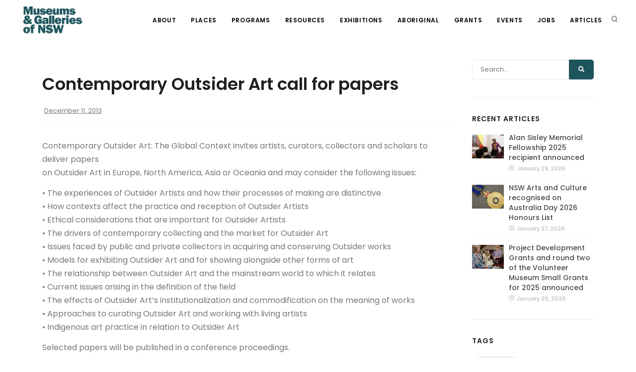

--- FILE ---
content_type: text/html; charset=UTF-8
request_url: https://mgnsw.org.au/articles/contemporary-outsider-art-call-papers/
body_size: 16692
content:
<!DOCTYPE html>
<html dir="ltr" lang="en-AU" prefix="og: https://ogp.me/ns#" xmlns:og="http://opengraphprotocol.org/schema/" xmlns:fb="http://www.facebook.com/2008/fbml" id="html">

<head>
	<meta charset="UTF-8">
	<meta name="viewport" content="width=device-width, initial-scale=1" />
	<meta http-equiv="content-type" content="text/html; charset=utf-8" />
	<meta http-equiv="X-UA-Compatible" content="IE=edge">
	<meta name="mobile-web-app-capable" content="yes">
	<meta name="apple-mobile-web-app-capable" content="yes">
	<meta name="apple-mobile-web-app-title" content="MGNSW - We support museums, galleries and Aboriginal cultural centres across NSW by developing skills, connections, funding and touring exhibitions.">
	<link rel="profile" href="http://gmpg.org/xfn/11">
	<link rel="pingback" href="https://mgnsw.org.au/xmlrpc.php">

			<!-- Google Tag Manager -->
		<script>
			(function(w, d, s, l, i) {
				w[l] = w[l] || [];
				w[l].push({
					'gtm.start': new Date().getTime(),
					event: 'gtm.js'
				});
				var f = d.getElementsByTagName(s)[0],
					j = d.createElement(s),
					dl = l != 'dataLayer' ? '&l=' + l : '';
				j.async = true;
				j.src =
					'https://www.googletagmanager.com/gtm.js?id=' + i + dl;
				f.parentNode.insertBefore(j, f);
			})(window, document, 'script', 'dataLayer', 'GTM-5JMQ3MX');
		</script>
		<!-- End Google Tag Manager -->
	

	<meta name="author" content="Museums &amp; Galleries NSW">
	<meta name="keywords" content="museums, gallery, galleries, new south wales, nsw ">

	<link rel="apple-touch-icon" sizes="57x57" href="https://mgnsw.org.au/wp-content/themes/mgnsw-bitcraft-new/img/apple-touch-icon-57x57.png">
	<link rel="apple-touch-icon" sizes="60x60" href="https://mgnsw.org.au/wp-content/themes/mgnsw-bitcraft-new/img/apple-touch-icon-60x60.png">
	<link rel="apple-touch-icon" sizes="72x72" href="https://mgnsw.org.au/wp-content/themes/mgnsw-bitcraft-new/img/apple-touch-icon-72x72.png">
	<link rel="apple-touch-icon" sizes="76x76" href="https://mgnsw.org.au/wp-content/themes/mgnsw-bitcraft-new/img/apple-touch-icon-76x76.png">
	<link rel="apple-touch-icon" sizes="114x114" href="https://mgnsw.org.au/wp-content/themes/mgnsw-bitcraft-new/img/apple-touch-icon-114x114.png">
	<link rel="apple-touch-icon" sizes="120x120" href="https://mgnsw.org.au/wp-content/themes/mgnsw-bitcraft-new/img/apple-touch-icon-120x120.png">
	<link rel="apple-touch-icon" sizes="144x144" href="https://mgnsw.org.au/wp-content/themes/mgnsw-bitcraft-new/img/apple-touch-icon-144x144.png">
	<link rel="apple-touch-icon" sizes="152x152" href="https://mgnsw.org.au/wp-content/themes/mgnsw-bitcraft-new/img/apple-touch-icon-152x152.png">
	<link rel="apple-touch-icon" sizes="180x180" href="https://mgnsw.org.au/wp-content/themes/mgnsw-bitcraft-new/img/apple-touch-icon-180x180.png">
	<link rel="icon" type="image/png" href="https://mgnsw.org.au/wp-content/themes/mgnsw-bitcraft-new/img/favicon-32x32.png" sizes="32x32">
	<link rel="icon" type="image/png" href="https://mgnsw.org.au/wp-content/themes/mgnsw-bitcraft-new/img/android-chrome-192x192.png" sizes="192x192">
	<link rel="icon" type="image/png" href="https://mgnsw.org.au/wp-content/themes/mgnsw-bitcraft-new/img/favicon-96x96.png" sizes="96x96">
	<link rel="icon" type="image/png" href="https://mgnsw.org.au/wp-content/themes/mgnsw-bitcraft-new/img/favicon-16x16.png" sizes="16x16">
	<link rel="manifest" href="https://mgnsw.org.au/wp-content/themes/mgnsw-bitcraft-new/img/android-chrome-manifest.json">
	<meta name="msapplication-TileColor" content="#da532c">
	<meta name="msapplication-TileImage" content="https://mgnsw.org.au/wp-content/themes/mgnsw-bitcraft-new/img/mstile-144x144.png">
		<style>img:is([sizes="auto" i], [sizes^="auto," i]) { contain-intrinsic-size: 3000px 1500px }</style>
	
		<!-- All in One SEO 4.8.7 - aioseo.com -->
	<meta name="description" content="Contemporary Outsider Art: The Global Context invites artists, curators, collectors and scholars to deliver paperson Outsider Art in Europe, North America,..." />
	<meta name="robots" content="max-image-preview:large" />
	<meta name="author" content="tech"/>
	<link rel="canonical" href="https://mgnsw.org.au/articles/contemporary-outsider-art-call-papers/" />
	<meta name="generator" content="All in One SEO (AIOSEO) 4.8.7" />
		<meta property="og:locale" content="en_US" />
		<meta property="og:site_name" content="MGNSW - We support museums, galleries and Aboriginal cultural centres across NSW by developing skills, connections, funding and touring exhibitions." />
		<meta property="og:type" content="article" />
		<meta property="og:title" content="Contemporary Outsider Art call for papers - MGNSW" />
		<meta property="og:description" content="Contemporary Outsider Art: The Global Context invites artists, curators, collectors and scholars to deliver paperson Outsider Art in Europe, North America,..." />
		<meta property="og:url" content="https://mgnsw.org.au/articles/contemporary-outsider-art-call-papers/" />
		<meta property="og:image" content="https://mgnsw.org.au/wp-content/uploads/2019/01/Melbourne_yarra_twilight.jpg" />
		<meta property="og:image:secure_url" content="https://mgnsw.org.au/wp-content/uploads/2019/01/Melbourne_yarra_twilight.jpg" />
		<meta property="og:image:width" content="1517" />
		<meta property="og:image:height" content="700" />
		<meta property="article:published_time" content="2013-12-11T03:00:00+00:00" />
		<meta property="article:modified_time" content="2019-01-15T22:46:13+00:00" />
		<meta property="article:publisher" content="https://www.facebook.com/MGNSW/" />
		<meta name="twitter:card" content="summary_large_image" />
		<meta name="twitter:site" content="@MGNSW" />
		<meta name="twitter:title" content="Contemporary Outsider Art call for papers - MGNSW" />
		<meta name="twitter:description" content="Contemporary Outsider Art: The Global Context invites artists, curators, collectors and scholars to deliver paperson Outsider Art in Europe, North America,..." />
		<meta name="twitter:creator" content="@MGNSW" />
		<meta name="twitter:image" content="https://mgnsw.org.au/wp-content/uploads/2019/01/Melbourne_yarra_twilight.jpg" />
		<script type="application/ld+json" class="aioseo-schema">
			{"@context":"https:\/\/schema.org","@graph":[{"@type":"BlogPosting","@id":"https:\/\/mgnsw.org.au\/articles\/contemporary-outsider-art-call-papers\/#blogposting","name":"Contemporary Outsider Art call for papers - MGNSW","headline":"Contemporary Outsider Art call for papers","author":{"@id":"https:\/\/mgnsw.org.au\/articles\/author\/tech\/#author"},"publisher":{"@id":"https:\/\/mgnsw.org.au\/#organization"},"image":{"@type":"ImageObject","url":"https:\/\/mgnsw.org.au\/wp-content\/uploads\/2019\/01\/Melbourne_yarra_twilight.jpg","width":1517,"height":700,"caption":"A panorama of Melbourne's Yarra River at twilight, showing the Central Business District on the left and the Southbank entertainment district on the right."},"datePublished":"2013-12-11T03:00:00+11:00","dateModified":"2019-01-16T09:46:13+11:00","inLanguage":"en-AU","mainEntityOfPage":{"@id":"https:\/\/mgnsw.org.au\/articles\/contemporary-outsider-art-call-papers\/#webpage"},"isPartOf":{"@id":"https:\/\/mgnsw.org.au\/articles\/contemporary-outsider-art-call-papers\/#webpage"},"articleSection":"Prof. Dev"},{"@type":"BreadcrumbList","@id":"https:\/\/mgnsw.org.au\/articles\/contemporary-outsider-art-call-papers\/#breadcrumblist","itemListElement":[{"@type":"ListItem","@id":"https:\/\/mgnsw.org.au#listItem","position":1,"name":"Home","item":"https:\/\/mgnsw.org.au","nextItem":{"@type":"ListItem","@id":"https:\/\/mgnsw.org.au\/articles\/tag\/prof-dev\/#listItem","name":"Prof. Dev"}},{"@type":"ListItem","@id":"https:\/\/mgnsw.org.au\/articles\/tag\/prof-dev\/#listItem","position":2,"name":"Prof. Dev","item":"https:\/\/mgnsw.org.au\/articles\/tag\/prof-dev\/","nextItem":{"@type":"ListItem","@id":"https:\/\/mgnsw.org.au\/articles\/contemporary-outsider-art-call-papers\/#listItem","name":"Contemporary Outsider Art call for papers"},"previousItem":{"@type":"ListItem","@id":"https:\/\/mgnsw.org.au#listItem","name":"Home"}},{"@type":"ListItem","@id":"https:\/\/mgnsw.org.au\/articles\/contemporary-outsider-art-call-papers\/#listItem","position":3,"name":"Contemporary Outsider Art call for papers","previousItem":{"@type":"ListItem","@id":"https:\/\/mgnsw.org.au\/articles\/tag\/prof-dev\/#listItem","name":"Prof. Dev"}}]},{"@type":"Organization","@id":"https:\/\/mgnsw.org.au\/#organization","name":"MGNSW","description":"We support museums, galleries and Aboriginal cultural centres across NSW by developing skills, connections, funding and touring exhibitions.","url":"https:\/\/mgnsw.org.au\/","logo":{"@type":"ImageObject","url":"https:\/\/mgnsw.org.au\/wp-content\/uploads\/2021\/04\/mgnswlogo_transparent.png","@id":"https:\/\/mgnsw.org.au\/articles\/contemporary-outsider-art-call-papers\/#organizationLogo","width":4573,"height":2076},"image":{"@id":"https:\/\/mgnsw.org.au\/articles\/contemporary-outsider-art-call-papers\/#organizationLogo"},"sameAs":["https:\/\/www.facebook.com\/MGNSW\/","https:\/\/twitter.com\/MGNSW","https:\/\/www.instagram.com\/mgnsw\/"]},{"@type":"Person","@id":"https:\/\/mgnsw.org.au\/articles\/author\/tech\/#author","url":"https:\/\/mgnsw.org.au\/articles\/author\/tech\/","name":"tech","image":{"@type":"ImageObject","@id":"https:\/\/mgnsw.org.au\/articles\/contemporary-outsider-art-call-papers\/#authorImage","url":"https:\/\/secure.gravatar.com\/avatar\/41f4ed461d9ff098e8e469e0e538052da59bdffc32342a6d29e2a18abd421a87?s=96&d=mm&r=g","width":96,"height":96,"caption":"tech"}},{"@type":"WebPage","@id":"https:\/\/mgnsw.org.au\/articles\/contemporary-outsider-art-call-papers\/#webpage","url":"https:\/\/mgnsw.org.au\/articles\/contemporary-outsider-art-call-papers\/","name":"Contemporary Outsider Art call for papers - MGNSW","description":"Contemporary Outsider Art: The Global Context invites artists, curators, collectors and scholars to deliver paperson Outsider Art in Europe, North America,...","inLanguage":"en-AU","isPartOf":{"@id":"https:\/\/mgnsw.org.au\/#website"},"breadcrumb":{"@id":"https:\/\/mgnsw.org.au\/articles\/contemporary-outsider-art-call-papers\/#breadcrumblist"},"author":{"@id":"https:\/\/mgnsw.org.au\/articles\/author\/tech\/#author"},"creator":{"@id":"https:\/\/mgnsw.org.au\/articles\/author\/tech\/#author"},"image":{"@type":"ImageObject","url":"https:\/\/mgnsw.org.au\/wp-content\/uploads\/2019\/01\/Melbourne_yarra_twilight.jpg","@id":"https:\/\/mgnsw.org.au\/articles\/contemporary-outsider-art-call-papers\/#mainImage","width":1517,"height":700,"caption":"A panorama of Melbourne's Yarra River at twilight, showing the Central Business District on the left and the Southbank entertainment district on the right."},"primaryImageOfPage":{"@id":"https:\/\/mgnsw.org.au\/articles\/contemporary-outsider-art-call-papers\/#mainImage"},"datePublished":"2013-12-11T03:00:00+11:00","dateModified":"2019-01-16T09:46:13+11:00"},{"@type":"WebSite","@id":"https:\/\/mgnsw.org.au\/#website","url":"https:\/\/mgnsw.org.au\/","name":"MGNSW","description":"We support museums, galleries and Aboriginal cultural centres across NSW by developing skills, connections, funding and touring exhibitions.","inLanguage":"en-AU","publisher":{"@id":"https:\/\/mgnsw.org.au\/#organization"}}]}
		</script>
		<!-- All in One SEO -->


	<!-- This site is optimized with the Yoast SEO plugin v25.9 - https://yoast.com/wordpress/plugins/seo/ -->
	<title>Contemporary Outsider Art call for papers - MGNSW</title>
	<meta name="description" content="Artists, curators, collectors and scholars invited to contibute to Global Context." />
	<link rel="canonical" href="https://mgnsw.org.au/articles/contemporary-outsider-art-call-papers/" />
	<meta property="og:locale" content="en_US" />
	<meta property="og:type" content="article" />
	<meta property="og:title" content="Contemporary Outsider Art call for papers - MGNSW" />
	<meta property="og:description" content="Artists, curators, collectors and scholars invited to contibute to Global Context." />
	<meta property="og:url" content="https://mgnsw.org.au/articles/contemporary-outsider-art-call-papers/" />
	<meta property="og:site_name" content="MGNSW" />
	<meta property="article:publisher" content="https://www.facebook.com/MGNSW" />
	<meta property="article:published_time" content="2013-12-11T03:00:00+00:00" />
	<meta property="article:modified_time" content="2019-01-15T22:46:13+00:00" />
	<meta property="og:image" content="https://mgnsw.org.au/wp-content/uploads/2019/01/Melbourne_yarra_twilight.jpg" />
	<meta property="og:image:width" content="1517" />
	<meta property="og:image:height" content="700" />
	<meta property="og:image:type" content="image/jpeg" />
	<meta name="author" content="tech" />
	<meta name="twitter:card" content="summary_large_image" />
	<meta name="twitter:creator" content="@MGNSW" />
	<meta name="twitter:site" content="@MGNSW" />
	<meta name="twitter:label1" content="Written by" />
	<meta name="twitter:data1" content="tech" />
	<script type="application/ld+json" class="yoast-schema-graph">{"@context":"https://schema.org","@graph":[{"@type":"Article","@id":"https://mgnsw.org.au/articles/contemporary-outsider-art-call-papers/#article","isPartOf":{"@id":"https://mgnsw.org.au/articles/contemporary-outsider-art-call-papers/"},"author":{"name":"tech","@id":"https://mgnsw.uat-webserver.com/#/schema/person/f4dfa6770f391775ed00625d9e6ce6af"},"headline":"Contemporary Outsider Art call for papers","datePublished":"2013-12-11T03:00:00+00:00","dateModified":"2019-01-15T22:46:13+00:00","mainEntityOfPage":{"@id":"https://mgnsw.org.au/articles/contemporary-outsider-art-call-papers/"},"wordCount":6,"commentCount":0,"publisher":{"@id":"https://mgnsw.uat-webserver.com/#organization"},"image":{"@id":"https://mgnsw.org.au/articles/contemporary-outsider-art-call-papers/#primaryimage"},"thumbnailUrl":"https://mgnsw.org.au/wp-content/uploads/2019/01/Melbourne_yarra_twilight.jpg","keywords":["Prof. Dev"],"inLanguage":"en-AU","potentialAction":[{"@type":"CommentAction","name":"Comment","target":["https://mgnsw.org.au/articles/contemporary-outsider-art-call-papers/#respond"]}]},{"@type":"WebPage","@id":"https://mgnsw.org.au/articles/contemporary-outsider-art-call-papers/","url":"https://mgnsw.org.au/articles/contemporary-outsider-art-call-papers/","name":"Contemporary Outsider Art call for papers - MGNSW","isPartOf":{"@id":"https://mgnsw.uat-webserver.com/#website"},"primaryImageOfPage":{"@id":"https://mgnsw.org.au/articles/contemporary-outsider-art-call-papers/#primaryimage"},"image":{"@id":"https://mgnsw.org.au/articles/contemporary-outsider-art-call-papers/#primaryimage"},"thumbnailUrl":"https://mgnsw.org.au/wp-content/uploads/2019/01/Melbourne_yarra_twilight.jpg","datePublished":"2013-12-11T03:00:00+00:00","dateModified":"2019-01-15T22:46:13+00:00","description":"Artists, curators, collectors and scholars invited to contibute to Global Context.","breadcrumb":{"@id":"https://mgnsw.org.au/articles/contemporary-outsider-art-call-papers/#breadcrumb"},"inLanguage":"en-AU","potentialAction":[{"@type":"ReadAction","target":["https://mgnsw.org.au/articles/contemporary-outsider-art-call-papers/"]}]},{"@type":"ImageObject","inLanguage":"en-AU","@id":"https://mgnsw.org.au/articles/contemporary-outsider-art-call-papers/#primaryimage","url":"https://mgnsw.org.au/wp-content/uploads/2019/01/Melbourne_yarra_twilight.jpg","contentUrl":"https://mgnsw.org.au/wp-content/uploads/2019/01/Melbourne_yarra_twilight.jpg","width":1517,"height":700,"caption":"A panorama of Melbourne's Yarra River at twilight, showing the Central Business District on the left and the Southbank entertainment district on the right."},{"@type":"BreadcrumbList","@id":"https://mgnsw.org.au/articles/contemporary-outsider-art-call-papers/#breadcrumb","itemListElement":[{"@type":"ListItem","position":1,"name":"Home","item":"https://mgnsw.uat-webserver.com/"},{"@type":"ListItem","position":2,"name":"Articles","item":"https://mgnsw.org.au/articles/"},{"@type":"ListItem","position":3,"name":"Contemporary Outsider Art call for papers"}]},{"@type":"WebSite","@id":"https://mgnsw.uat-webserver.com/#website","url":"https://mgnsw.uat-webserver.com/","name":"MGNSW","description":"We support museums, galleries and Aboriginal cultural centres across NSW by developing skills, connections, funding and touring exhibitions.","publisher":{"@id":"https://mgnsw.uat-webserver.com/#organization"},"potentialAction":[{"@type":"SearchAction","target":{"@type":"EntryPoint","urlTemplate":"https://mgnsw.uat-webserver.com/?s={search_term_string}"},"query-input":{"@type":"PropertyValueSpecification","valueRequired":true,"valueName":"search_term_string"}}],"inLanguage":"en-AU"},{"@type":"Organization","@id":"https://mgnsw.uat-webserver.com/#organization","name":"Museums & Galleries of NSW","url":"https://mgnsw.uat-webserver.com/","logo":{"@type":"ImageObject","inLanguage":"en-AU","@id":"https://mgnsw.uat-webserver.com/#/schema/logo/image/","url":"https://mgnsw.org.au/wp-content/uploads/2021/04/mgnswlogo_transparent.png","contentUrl":"https://mgnsw.org.au/wp-content/uploads/2021/04/mgnswlogo_transparent.png","width":4573,"height":2076,"caption":"Museums & Galleries of NSW"},"image":{"@id":"https://mgnsw.uat-webserver.com/#/schema/logo/image/"},"sameAs":["https://www.facebook.com/MGNSW","https://x.com/MGNSW"]},{"@type":"Person","@id":"https://mgnsw.uat-webserver.com/#/schema/person/f4dfa6770f391775ed00625d9e6ce6af","name":"tech","image":{"@type":"ImageObject","inLanguage":"en-AU","@id":"https://mgnsw.uat-webserver.com/#/schema/person/image/","url":"https://secure.gravatar.com/avatar/41f4ed461d9ff098e8e469e0e538052da59bdffc32342a6d29e2a18abd421a87?s=96&d=mm&r=g","contentUrl":"https://secure.gravatar.com/avatar/41f4ed461d9ff098e8e469e0e538052da59bdffc32342a6d29e2a18abd421a87?s=96&d=mm&r=g","caption":"tech"},"url":"https://mgnsw.org.au/articles/author/tech/"}]}</script>
	<!-- / Yoast SEO plugin. -->


<link rel='dns-prefetch' href='//www.google.com' />
<link rel="alternate" type="application/rss+xml" title="MGNSW &raquo; Feed" href="https://mgnsw.org.au/feed/" />
<link rel="alternate" type="application/rss+xml" title="MGNSW &raquo; Comments Feed" href="https://mgnsw.org.au/comments/feed/" />
<link rel="alternate" type="application/rss+xml" title="MGNSW &raquo; Contemporary Outsider Art call for papers Comments Feed" href="https://mgnsw.org.au/articles/contemporary-outsider-art-call-papers/feed/" />
		<!-- This site uses the Google Analytics by MonsterInsights plugin v9.11.1 - Using Analytics tracking - https://www.monsterinsights.com/ -->
							<script src="//www.googletagmanager.com/gtag/js?id=G-E7LH21Y79K"  data-cfasync="false" data-wpfc-render="false" type="text/javascript" async></script>
			<script data-cfasync="false" data-wpfc-render="false" type="text/javascript">
				var mi_version = '9.11.1';
				var mi_track_user = true;
				var mi_no_track_reason = '';
								var MonsterInsightsDefaultLocations = {"page_location":"https:\/\/mgnsw.org.au\/articles\/contemporary-outsider-art-call-papers\/"};
								if ( typeof MonsterInsightsPrivacyGuardFilter === 'function' ) {
					var MonsterInsightsLocations = (typeof MonsterInsightsExcludeQuery === 'object') ? MonsterInsightsPrivacyGuardFilter( MonsterInsightsExcludeQuery ) : MonsterInsightsPrivacyGuardFilter( MonsterInsightsDefaultLocations );
				} else {
					var MonsterInsightsLocations = (typeof MonsterInsightsExcludeQuery === 'object') ? MonsterInsightsExcludeQuery : MonsterInsightsDefaultLocations;
				}

								var disableStrs = [
										'ga-disable-G-E7LH21Y79K',
									];

				/* Function to detect opted out users */
				function __gtagTrackerIsOptedOut() {
					for (var index = 0; index < disableStrs.length; index++) {
						if (document.cookie.indexOf(disableStrs[index] + '=true') > -1) {
							return true;
						}
					}

					return false;
				}

				/* Disable tracking if the opt-out cookie exists. */
				if (__gtagTrackerIsOptedOut()) {
					for (var index = 0; index < disableStrs.length; index++) {
						window[disableStrs[index]] = true;
					}
				}

				/* Opt-out function */
				function __gtagTrackerOptout() {
					for (var index = 0; index < disableStrs.length; index++) {
						document.cookie = disableStrs[index] + '=true; expires=Thu, 31 Dec 2099 23:59:59 UTC; path=/';
						window[disableStrs[index]] = true;
					}
				}

				if ('undefined' === typeof gaOptout) {
					function gaOptout() {
						__gtagTrackerOptout();
					}
				}
								window.dataLayer = window.dataLayer || [];

				window.MonsterInsightsDualTracker = {
					helpers: {},
					trackers: {},
				};
				if (mi_track_user) {
					function __gtagDataLayer() {
						dataLayer.push(arguments);
					}

					function __gtagTracker(type, name, parameters) {
						if (!parameters) {
							parameters = {};
						}

						if (parameters.send_to) {
							__gtagDataLayer.apply(null, arguments);
							return;
						}

						if (type === 'event') {
														parameters.send_to = monsterinsights_frontend.v4_id;
							var hookName = name;
							if (typeof parameters['event_category'] !== 'undefined') {
								hookName = parameters['event_category'] + ':' + name;
							}

							if (typeof MonsterInsightsDualTracker.trackers[hookName] !== 'undefined') {
								MonsterInsightsDualTracker.trackers[hookName](parameters);
							} else {
								__gtagDataLayer('event', name, parameters);
							}
							
						} else {
							__gtagDataLayer.apply(null, arguments);
						}
					}

					__gtagTracker('js', new Date());
					__gtagTracker('set', {
						'developer_id.dZGIzZG': true,
											});
					if ( MonsterInsightsLocations.page_location ) {
						__gtagTracker('set', MonsterInsightsLocations);
					}
										__gtagTracker('config', 'G-E7LH21Y79K', {"forceSSL":"true","link_attribution":"true"} );
										window.gtag = __gtagTracker;										(function () {
						/* https://developers.google.com/analytics/devguides/collection/analyticsjs/ */
						/* ga and __gaTracker compatibility shim. */
						var noopfn = function () {
							return null;
						};
						var newtracker = function () {
							return new Tracker();
						};
						var Tracker = function () {
							return null;
						};
						var p = Tracker.prototype;
						p.get = noopfn;
						p.set = noopfn;
						p.send = function () {
							var args = Array.prototype.slice.call(arguments);
							args.unshift('send');
							__gaTracker.apply(null, args);
						};
						var __gaTracker = function () {
							var len = arguments.length;
							if (len === 0) {
								return;
							}
							var f = arguments[len - 1];
							if (typeof f !== 'object' || f === null || typeof f.hitCallback !== 'function') {
								if ('send' === arguments[0]) {
									var hitConverted, hitObject = false, action;
									if ('event' === arguments[1]) {
										if ('undefined' !== typeof arguments[3]) {
											hitObject = {
												'eventAction': arguments[3],
												'eventCategory': arguments[2],
												'eventLabel': arguments[4],
												'value': arguments[5] ? arguments[5] : 1,
											}
										}
									}
									if ('pageview' === arguments[1]) {
										if ('undefined' !== typeof arguments[2]) {
											hitObject = {
												'eventAction': 'page_view',
												'page_path': arguments[2],
											}
										}
									}
									if (typeof arguments[2] === 'object') {
										hitObject = arguments[2];
									}
									if (typeof arguments[5] === 'object') {
										Object.assign(hitObject, arguments[5]);
									}
									if ('undefined' !== typeof arguments[1].hitType) {
										hitObject = arguments[1];
										if ('pageview' === hitObject.hitType) {
											hitObject.eventAction = 'page_view';
										}
									}
									if (hitObject) {
										action = 'timing' === arguments[1].hitType ? 'timing_complete' : hitObject.eventAction;
										hitConverted = mapArgs(hitObject);
										__gtagTracker('event', action, hitConverted);
									}
								}
								return;
							}

							function mapArgs(args) {
								var arg, hit = {};
								var gaMap = {
									'eventCategory': 'event_category',
									'eventAction': 'event_action',
									'eventLabel': 'event_label',
									'eventValue': 'event_value',
									'nonInteraction': 'non_interaction',
									'timingCategory': 'event_category',
									'timingVar': 'name',
									'timingValue': 'value',
									'timingLabel': 'event_label',
									'page': 'page_path',
									'location': 'page_location',
									'title': 'page_title',
									'referrer' : 'page_referrer',
								};
								for (arg in args) {
																		if (!(!args.hasOwnProperty(arg) || !gaMap.hasOwnProperty(arg))) {
										hit[gaMap[arg]] = args[arg];
									} else {
										hit[arg] = args[arg];
									}
								}
								return hit;
							}

							try {
								f.hitCallback();
							} catch (ex) {
							}
						};
						__gaTracker.create = newtracker;
						__gaTracker.getByName = newtracker;
						__gaTracker.getAll = function () {
							return [];
						};
						__gaTracker.remove = noopfn;
						__gaTracker.loaded = true;
						window['__gaTracker'] = __gaTracker;
					})();
									} else {
										console.log("");
					(function () {
						function __gtagTracker() {
							return null;
						}

						window['__gtagTracker'] = __gtagTracker;
						window['gtag'] = __gtagTracker;
					})();
									}
			</script>
							<!-- / Google Analytics by MonsterInsights -->
		<script type="text/javascript">
/* <![CDATA[ */
window._wpemojiSettings = {"baseUrl":"https:\/\/s.w.org\/images\/core\/emoji\/16.0.1\/72x72\/","ext":".png","svgUrl":"https:\/\/s.w.org\/images\/core\/emoji\/16.0.1\/svg\/","svgExt":".svg","source":{"concatemoji":"https:\/\/mgnsw.org.au\/wp-includes\/js\/wp-emoji-release.min.js?ver=6.8.3"}};
/*! This file is auto-generated */
!function(s,n){var o,i,e;function c(e){try{var t={supportTests:e,timestamp:(new Date).valueOf()};sessionStorage.setItem(o,JSON.stringify(t))}catch(e){}}function p(e,t,n){e.clearRect(0,0,e.canvas.width,e.canvas.height),e.fillText(t,0,0);var t=new Uint32Array(e.getImageData(0,0,e.canvas.width,e.canvas.height).data),a=(e.clearRect(0,0,e.canvas.width,e.canvas.height),e.fillText(n,0,0),new Uint32Array(e.getImageData(0,0,e.canvas.width,e.canvas.height).data));return t.every(function(e,t){return e===a[t]})}function u(e,t){e.clearRect(0,0,e.canvas.width,e.canvas.height),e.fillText(t,0,0);for(var n=e.getImageData(16,16,1,1),a=0;a<n.data.length;a++)if(0!==n.data[a])return!1;return!0}function f(e,t,n,a){switch(t){case"flag":return n(e,"\ud83c\udff3\ufe0f\u200d\u26a7\ufe0f","\ud83c\udff3\ufe0f\u200b\u26a7\ufe0f")?!1:!n(e,"\ud83c\udde8\ud83c\uddf6","\ud83c\udde8\u200b\ud83c\uddf6")&&!n(e,"\ud83c\udff4\udb40\udc67\udb40\udc62\udb40\udc65\udb40\udc6e\udb40\udc67\udb40\udc7f","\ud83c\udff4\u200b\udb40\udc67\u200b\udb40\udc62\u200b\udb40\udc65\u200b\udb40\udc6e\u200b\udb40\udc67\u200b\udb40\udc7f");case"emoji":return!a(e,"\ud83e\udedf")}return!1}function g(e,t,n,a){var r="undefined"!=typeof WorkerGlobalScope&&self instanceof WorkerGlobalScope?new OffscreenCanvas(300,150):s.createElement("canvas"),o=r.getContext("2d",{willReadFrequently:!0}),i=(o.textBaseline="top",o.font="600 32px Arial",{});return e.forEach(function(e){i[e]=t(o,e,n,a)}),i}function t(e){var t=s.createElement("script");t.src=e,t.defer=!0,s.head.appendChild(t)}"undefined"!=typeof Promise&&(o="wpEmojiSettingsSupports",i=["flag","emoji"],n.supports={everything:!0,everythingExceptFlag:!0},e=new Promise(function(e){s.addEventListener("DOMContentLoaded",e,{once:!0})}),new Promise(function(t){var n=function(){try{var e=JSON.parse(sessionStorage.getItem(o));if("object"==typeof e&&"number"==typeof e.timestamp&&(new Date).valueOf()<e.timestamp+604800&&"object"==typeof e.supportTests)return e.supportTests}catch(e){}return null}();if(!n){if("undefined"!=typeof Worker&&"undefined"!=typeof OffscreenCanvas&&"undefined"!=typeof URL&&URL.createObjectURL&&"undefined"!=typeof Blob)try{var e="postMessage("+g.toString()+"("+[JSON.stringify(i),f.toString(),p.toString(),u.toString()].join(",")+"));",a=new Blob([e],{type:"text/javascript"}),r=new Worker(URL.createObjectURL(a),{name:"wpTestEmojiSupports"});return void(r.onmessage=function(e){c(n=e.data),r.terminate(),t(n)})}catch(e){}c(n=g(i,f,p,u))}t(n)}).then(function(e){for(var t in e)n.supports[t]=e[t],n.supports.everything=n.supports.everything&&n.supports[t],"flag"!==t&&(n.supports.everythingExceptFlag=n.supports.everythingExceptFlag&&n.supports[t]);n.supports.everythingExceptFlag=n.supports.everythingExceptFlag&&!n.supports.flag,n.DOMReady=!1,n.readyCallback=function(){n.DOMReady=!0}}).then(function(){return e}).then(function(){var e;n.supports.everything||(n.readyCallback(),(e=n.source||{}).concatemoji?t(e.concatemoji):e.wpemoji&&e.twemoji&&(t(e.twemoji),t(e.wpemoji)))}))}((window,document),window._wpemojiSettings);
/* ]]> */
</script>
<link rel='stylesheet' id='sbi_styles-css' href='https://mgnsw.org.au/wp-content/plugins/instagram-feed/css/sbi-styles.min.css?ver=6.9.1' type='text/css' media='all' />
<style id='wp-emoji-styles-inline-css' type='text/css'>

	img.wp-smiley, img.emoji {
		display: inline !important;
		border: none !important;
		box-shadow: none !important;
		height: 1em !important;
		width: 1em !important;
		margin: 0 0.07em !important;
		vertical-align: -0.1em !important;
		background: none !important;
		padding: 0 !important;
	}
</style>
<link rel='stylesheet' id='wp-block-library-css' href='https://mgnsw.org.au/wp-includes/css/dist/block-library/style.min.css?ver=6.8.3' type='text/css' media='all' />
<style id='classic-theme-styles-inline-css' type='text/css'>
/*! This file is auto-generated */
.wp-block-button__link{color:#fff;background-color:#32373c;border-radius:9999px;box-shadow:none;text-decoration:none;padding:calc(.667em + 2px) calc(1.333em + 2px);font-size:1.125em}.wp-block-file__button{background:#32373c;color:#fff;text-decoration:none}
</style>
<style id='pdfemb-pdf-embedder-viewer-style-inline-css' type='text/css'>
.wp-block-pdfemb-pdf-embedder-viewer{max-width:none}

</style>
<style id='global-styles-inline-css' type='text/css'>
:root{--wp--preset--aspect-ratio--square: 1;--wp--preset--aspect-ratio--4-3: 4/3;--wp--preset--aspect-ratio--3-4: 3/4;--wp--preset--aspect-ratio--3-2: 3/2;--wp--preset--aspect-ratio--2-3: 2/3;--wp--preset--aspect-ratio--16-9: 16/9;--wp--preset--aspect-ratio--9-16: 9/16;--wp--preset--color--black: #000000;--wp--preset--color--cyan-bluish-gray: #abb8c3;--wp--preset--color--white: #ffffff;--wp--preset--color--pale-pink: #f78da7;--wp--preset--color--vivid-red: #cf2e2e;--wp--preset--color--luminous-vivid-orange: #ff6900;--wp--preset--color--luminous-vivid-amber: #fcb900;--wp--preset--color--light-green-cyan: #7bdcb5;--wp--preset--color--vivid-green-cyan: #00d084;--wp--preset--color--pale-cyan-blue: #8ed1fc;--wp--preset--color--vivid-cyan-blue: #0693e3;--wp--preset--color--vivid-purple: #9b51e0;--wp--preset--gradient--vivid-cyan-blue-to-vivid-purple: linear-gradient(135deg,rgba(6,147,227,1) 0%,rgb(155,81,224) 100%);--wp--preset--gradient--light-green-cyan-to-vivid-green-cyan: linear-gradient(135deg,rgb(122,220,180) 0%,rgb(0,208,130) 100%);--wp--preset--gradient--luminous-vivid-amber-to-luminous-vivid-orange: linear-gradient(135deg,rgba(252,185,0,1) 0%,rgba(255,105,0,1) 100%);--wp--preset--gradient--luminous-vivid-orange-to-vivid-red: linear-gradient(135deg,rgba(255,105,0,1) 0%,rgb(207,46,46) 100%);--wp--preset--gradient--very-light-gray-to-cyan-bluish-gray: linear-gradient(135deg,rgb(238,238,238) 0%,rgb(169,184,195) 100%);--wp--preset--gradient--cool-to-warm-spectrum: linear-gradient(135deg,rgb(74,234,220) 0%,rgb(151,120,209) 20%,rgb(207,42,186) 40%,rgb(238,44,130) 60%,rgb(251,105,98) 80%,rgb(254,248,76) 100%);--wp--preset--gradient--blush-light-purple: linear-gradient(135deg,rgb(255,206,236) 0%,rgb(152,150,240) 100%);--wp--preset--gradient--blush-bordeaux: linear-gradient(135deg,rgb(254,205,165) 0%,rgb(254,45,45) 50%,rgb(107,0,62) 100%);--wp--preset--gradient--luminous-dusk: linear-gradient(135deg,rgb(255,203,112) 0%,rgb(199,81,192) 50%,rgb(65,88,208) 100%);--wp--preset--gradient--pale-ocean: linear-gradient(135deg,rgb(255,245,203) 0%,rgb(182,227,212) 50%,rgb(51,167,181) 100%);--wp--preset--gradient--electric-grass: linear-gradient(135deg,rgb(202,248,128) 0%,rgb(113,206,126) 100%);--wp--preset--gradient--midnight: linear-gradient(135deg,rgb(2,3,129) 0%,rgb(40,116,252) 100%);--wp--preset--font-size--small: 13px;--wp--preset--font-size--medium: 20px;--wp--preset--font-size--large: 36px;--wp--preset--font-size--x-large: 42px;--wp--preset--spacing--20: 0.44rem;--wp--preset--spacing--30: 0.67rem;--wp--preset--spacing--40: 1rem;--wp--preset--spacing--50: 1.5rem;--wp--preset--spacing--60: 2.25rem;--wp--preset--spacing--70: 3.38rem;--wp--preset--spacing--80: 5.06rem;--wp--preset--shadow--natural: 6px 6px 9px rgba(0, 0, 0, 0.2);--wp--preset--shadow--deep: 12px 12px 50px rgba(0, 0, 0, 0.4);--wp--preset--shadow--sharp: 6px 6px 0px rgba(0, 0, 0, 0.2);--wp--preset--shadow--outlined: 6px 6px 0px -3px rgba(255, 255, 255, 1), 6px 6px rgba(0, 0, 0, 1);--wp--preset--shadow--crisp: 6px 6px 0px rgba(0, 0, 0, 1);}:where(.is-layout-flex){gap: 0.5em;}:where(.is-layout-grid){gap: 0.5em;}body .is-layout-flex{display: flex;}.is-layout-flex{flex-wrap: wrap;align-items: center;}.is-layout-flex > :is(*, div){margin: 0;}body .is-layout-grid{display: grid;}.is-layout-grid > :is(*, div){margin: 0;}:where(.wp-block-columns.is-layout-flex){gap: 2em;}:where(.wp-block-columns.is-layout-grid){gap: 2em;}:where(.wp-block-post-template.is-layout-flex){gap: 1.25em;}:where(.wp-block-post-template.is-layout-grid){gap: 1.25em;}.has-black-color{color: var(--wp--preset--color--black) !important;}.has-cyan-bluish-gray-color{color: var(--wp--preset--color--cyan-bluish-gray) !important;}.has-white-color{color: var(--wp--preset--color--white) !important;}.has-pale-pink-color{color: var(--wp--preset--color--pale-pink) !important;}.has-vivid-red-color{color: var(--wp--preset--color--vivid-red) !important;}.has-luminous-vivid-orange-color{color: var(--wp--preset--color--luminous-vivid-orange) !important;}.has-luminous-vivid-amber-color{color: var(--wp--preset--color--luminous-vivid-amber) !important;}.has-light-green-cyan-color{color: var(--wp--preset--color--light-green-cyan) !important;}.has-vivid-green-cyan-color{color: var(--wp--preset--color--vivid-green-cyan) !important;}.has-pale-cyan-blue-color{color: var(--wp--preset--color--pale-cyan-blue) !important;}.has-vivid-cyan-blue-color{color: var(--wp--preset--color--vivid-cyan-blue) !important;}.has-vivid-purple-color{color: var(--wp--preset--color--vivid-purple) !important;}.has-black-background-color{background-color: var(--wp--preset--color--black) !important;}.has-cyan-bluish-gray-background-color{background-color: var(--wp--preset--color--cyan-bluish-gray) !important;}.has-white-background-color{background-color: var(--wp--preset--color--white) !important;}.has-pale-pink-background-color{background-color: var(--wp--preset--color--pale-pink) !important;}.has-vivid-red-background-color{background-color: var(--wp--preset--color--vivid-red) !important;}.has-luminous-vivid-orange-background-color{background-color: var(--wp--preset--color--luminous-vivid-orange) !important;}.has-luminous-vivid-amber-background-color{background-color: var(--wp--preset--color--luminous-vivid-amber) !important;}.has-light-green-cyan-background-color{background-color: var(--wp--preset--color--light-green-cyan) !important;}.has-vivid-green-cyan-background-color{background-color: var(--wp--preset--color--vivid-green-cyan) !important;}.has-pale-cyan-blue-background-color{background-color: var(--wp--preset--color--pale-cyan-blue) !important;}.has-vivid-cyan-blue-background-color{background-color: var(--wp--preset--color--vivid-cyan-blue) !important;}.has-vivid-purple-background-color{background-color: var(--wp--preset--color--vivid-purple) !important;}.has-black-border-color{border-color: var(--wp--preset--color--black) !important;}.has-cyan-bluish-gray-border-color{border-color: var(--wp--preset--color--cyan-bluish-gray) !important;}.has-white-border-color{border-color: var(--wp--preset--color--white) !important;}.has-pale-pink-border-color{border-color: var(--wp--preset--color--pale-pink) !important;}.has-vivid-red-border-color{border-color: var(--wp--preset--color--vivid-red) !important;}.has-luminous-vivid-orange-border-color{border-color: var(--wp--preset--color--luminous-vivid-orange) !important;}.has-luminous-vivid-amber-border-color{border-color: var(--wp--preset--color--luminous-vivid-amber) !important;}.has-light-green-cyan-border-color{border-color: var(--wp--preset--color--light-green-cyan) !important;}.has-vivid-green-cyan-border-color{border-color: var(--wp--preset--color--vivid-green-cyan) !important;}.has-pale-cyan-blue-border-color{border-color: var(--wp--preset--color--pale-cyan-blue) !important;}.has-vivid-cyan-blue-border-color{border-color: var(--wp--preset--color--vivid-cyan-blue) !important;}.has-vivid-purple-border-color{border-color: var(--wp--preset--color--vivid-purple) !important;}.has-vivid-cyan-blue-to-vivid-purple-gradient-background{background: var(--wp--preset--gradient--vivid-cyan-blue-to-vivid-purple) !important;}.has-light-green-cyan-to-vivid-green-cyan-gradient-background{background: var(--wp--preset--gradient--light-green-cyan-to-vivid-green-cyan) !important;}.has-luminous-vivid-amber-to-luminous-vivid-orange-gradient-background{background: var(--wp--preset--gradient--luminous-vivid-amber-to-luminous-vivid-orange) !important;}.has-luminous-vivid-orange-to-vivid-red-gradient-background{background: var(--wp--preset--gradient--luminous-vivid-orange-to-vivid-red) !important;}.has-very-light-gray-to-cyan-bluish-gray-gradient-background{background: var(--wp--preset--gradient--very-light-gray-to-cyan-bluish-gray) !important;}.has-cool-to-warm-spectrum-gradient-background{background: var(--wp--preset--gradient--cool-to-warm-spectrum) !important;}.has-blush-light-purple-gradient-background{background: var(--wp--preset--gradient--blush-light-purple) !important;}.has-blush-bordeaux-gradient-background{background: var(--wp--preset--gradient--blush-bordeaux) !important;}.has-luminous-dusk-gradient-background{background: var(--wp--preset--gradient--luminous-dusk) !important;}.has-pale-ocean-gradient-background{background: var(--wp--preset--gradient--pale-ocean) !important;}.has-electric-grass-gradient-background{background: var(--wp--preset--gradient--electric-grass) !important;}.has-midnight-gradient-background{background: var(--wp--preset--gradient--midnight) !important;}.has-small-font-size{font-size: var(--wp--preset--font-size--small) !important;}.has-medium-font-size{font-size: var(--wp--preset--font-size--medium) !important;}.has-large-font-size{font-size: var(--wp--preset--font-size--large) !important;}.has-x-large-font-size{font-size: var(--wp--preset--font-size--x-large) !important;}
:where(.wp-block-post-template.is-layout-flex){gap: 1.25em;}:where(.wp-block-post-template.is-layout-grid){gap: 1.25em;}
:where(.wp-block-columns.is-layout-flex){gap: 2em;}:where(.wp-block-columns.is-layout-grid){gap: 2em;}
:root :where(.wp-block-pullquote){font-size: 1.5em;line-height: 1.6;}
</style>
<link rel='stylesheet' id='mgnsw-new-styles-css' href='https://mgnsw.org.au/wp-content/themes/mgnsw-bitcraft-new/css/child-theme.min.css?ver=0.1.1' type='text/css' media='all' />
<link rel='stylesheet' id='arve-css' href='https://mgnsw.org.au/wp-content/plugins/advanced-responsive-video-embedder/build/main.css?ver=10.6.14' type='text/css' media='all' />
<script type="text/javascript" src="https://mgnsw.org.au/wp-content/plugins/google-analytics-for-wordpress/assets/js/frontend-gtag.min.js?ver=9.11.1" id="monsterinsights-frontend-script-js" async="async" data-wp-strategy="async"></script>
<script data-cfasync="false" data-wpfc-render="false" type="text/javascript" id='monsterinsights-frontend-script-js-extra'>/* <![CDATA[ */
var monsterinsights_frontend = {"js_events_tracking":"true","download_extensions":"doc,pdf,ppt,zip,xls,docx,pptx,xlsx","inbound_paths":"[]","home_url":"https:\/\/mgnsw.org.au","hash_tracking":"false","v4_id":"G-E7LH21Y79K"};/* ]]> */
</script>
<script type="text/javascript" src="https://mgnsw.org.au/wp-includes/js/jquery/jquery.min.js?ver=3.7.1" id="jquery-core-js"></script>
<script type="text/javascript" src="https://mgnsw.org.au/wp-includes/js/jquery/jquery-migrate.min.js?ver=3.4.1" id="jquery-migrate-js"></script>
<script type="text/javascript" src="https://mgnsw.org.au/wp-content/plugins/flowpaper-lite-pdf-flipbook/assets/lity/lity.min.js" id="lity-js-js"></script>
<script type="text/javascript" id="3d-flip-book-client-locale-loader-js-extra">
/* <![CDATA[ */
var FB3D_CLIENT_LOCALE = {"ajaxurl":"https:\/\/mgnsw.org.au\/wp-admin\/admin-ajax.php","dictionary":{"Table of contents":"Table of contents","Close":"Close","Bookmarks":"Bookmarks","Thumbnails":"Thumbnails","Search":"Search","Share":"Share","Facebook":"Facebook","Twitter":"Twitter","Email":"Email","Play":"Play","Previous page":"Previous page","Next page":"Next page","Zoom in":"Zoom in","Zoom out":"Zoom out","Fit view":"Fit view","Auto play":"Auto play","Full screen":"Full screen","More":"More","Smart pan":"Smart pan","Single page":"Single page","Sounds":"Sounds","Stats":"Stats","Print":"Print","Download":"Download","Goto first page":"Goto first page","Goto last page":"Goto last page"},"images":"https:\/\/mgnsw.org.au\/wp-content\/plugins\/interactive-3d-flipbook-powered-physics-engine\/assets\/images\/","jsData":{"urls":[],"posts":{"ids_mis":[],"ids":[]},"pages":[],"firstPages":[],"bookCtrlProps":[],"bookTemplates":[]},"key":"3d-flip-book","pdfJS":{"pdfJsLib":"https:\/\/mgnsw.org.au\/wp-content\/plugins\/interactive-3d-flipbook-powered-physics-engine\/assets\/js\/pdf.min.js?ver=4.3.136","pdfJsWorker":"https:\/\/mgnsw.org.au\/wp-content\/plugins\/interactive-3d-flipbook-powered-physics-engine\/assets\/js\/pdf.worker.js?ver=4.3.136","stablePdfJsLib":"https:\/\/mgnsw.org.au\/wp-content\/plugins\/interactive-3d-flipbook-powered-physics-engine\/assets\/js\/stable\/pdf.min.js?ver=2.5.207","stablePdfJsWorker":"https:\/\/mgnsw.org.au\/wp-content\/plugins\/interactive-3d-flipbook-powered-physics-engine\/assets\/js\/stable\/pdf.worker.js?ver=2.5.207","pdfJsCMapUrl":"https:\/\/mgnsw.org.au\/wp-content\/plugins\/interactive-3d-flipbook-powered-physics-engine\/assets\/cmaps\/"},"cacheurl":"https:\/\/mgnsw.org.au\/wp-content\/uploads\/3d-flip-book\/cache\/","pluginsurl":"https:\/\/mgnsw.org.au\/wp-content\/plugins\/","pluginurl":"https:\/\/mgnsw.org.au\/wp-content\/plugins\/interactive-3d-flipbook-powered-physics-engine\/","thumbnailSize":{"width":"150","height":"150"},"version":"1.16.16"};
/* ]]> */
</script>
<script type="text/javascript" src="https://mgnsw.org.au/wp-content/plugins/interactive-3d-flipbook-powered-physics-engine/assets/js/client-locale-loader.js?ver=1.16.16" id="3d-flip-book-client-locale-loader-js" async="async" data-wp-strategy="async"></script>
<script type="text/javascript" src="https://mgnsw.org.au/wp-content/plugins/wp-image-zoooom/assets/js/jquery.image_zoom.min.js?ver=1.60" id="image_zoooom-js" defer="defer" data-wp-strategy="defer"></script>
<script type="text/javascript" id="image_zoooom-init-js-extra">
/* <![CDATA[ */
var IZ = {"options":{"zoomType":"inner","cursor":"default","easingAmount":12},"with_woocommerce":"0","exchange_thumbnails":"1","enable_mobile":"1","woo_categories":"0","woo_slider":"0","enable_surecart":"0"};
/* ]]> */
</script>
<script type="text/javascript" src="https://mgnsw.org.au/wp-content/plugins/wp-image-zoooom/assets/js/image_zoom-init.js?ver=1.60" id="image_zoooom-init-js" defer="defer" data-wp-strategy="defer"></script>
<link rel="https://api.w.org/" href="https://mgnsw.org.au/wp-json/" /><link rel="alternate" title="JSON" type="application/json" href="https://mgnsw.org.au/wp-json/wp/v2/posts/3196" /><link rel="EditURI" type="application/rsd+xml" title="RSD" href="https://mgnsw.org.au/xmlrpc.php?rsd" />
<meta name="generator" content="WordPress 6.8.3" />
<link rel='shortlink' href='https://mgnsw.org.au/?p=3196' />
<link rel="alternate" title="oEmbed (JSON)" type="application/json+oembed" href="https://mgnsw.org.au/wp-json/oembed/1.0/embed?url=https%3A%2F%2Fmgnsw.org.au%2Farticles%2Fcontemporary-outsider-art-call-papers%2F" />
<link rel="alternate" title="oEmbed (XML)" type="text/xml+oembed" href="https://mgnsw.org.au/wp-json/oembed/1.0/embed?url=https%3A%2F%2Fmgnsw.org.au%2Farticles%2Fcontemporary-outsider-art-call-papers%2F&#038;format=xml" />
<style type="text/css">.recentcomments a{display:inline !important;padding:0 !important;margin:0 !important;}</style><style class="wpcode-css-snippet">.imagine-table td {
	padding: 0 4px 0;
}</style><style type="text/css">img.zoooom,.zoooom img{padding:0!important;}</style><script type="text/javascript"></script></head>

<body class="wp-singular post-template-default single single-post postid-3196 single-format-standard wp-custom-logo wp-theme-mgnsw-bitcraft-new group-blog">

	<!-- Google Tag Manager (noscript) -->
	<noscript><iframe src="https://www.googletagmanager.com/ns.html?id=GTM-5JMQ3MX" height="0" width="0" style="display:none;visibility:hidden"></iframe></noscript>
	<!-- End Google Tag Manager (noscript) -->

<div class="body-inner">

	<!-- Header -->
			<header id="header" data-transparent="true" data-fullwidth="true">
			<div class="header-inner">
			<div class="container">
				<!--Logo-->
								<div id="logo">
					<a href="https://mgnsw.org.au/">
						<span class="logo-default"><img src="https://mgnsw.org.au/wp-content/uploads/2021/04/mgnswlogo_transparent.png" alt=""></span>
						<span class="logo-dark"><img src="https://mgnsw.org.au/wp-content/uploads/2021/04/mgnswlogo_transparent.png" alt=""></span>
					</a>
				</div>
				<!--End: Logo-->

				<!-- Search -->
				<div id="search">
					<a id="btn-search-close" class="btn-search-close" aria-label="Close search form"><i class="icon-x"></i></a>
					<form class="search-form" action="https://mgnsw.org.au/" method="get">
						<input class="form-control" name="s" type="text" placeholder="Type & Search..." />
						<span class="text-muted">Start typing & press "Enter" or "ESC" to close</span>
					</form>
				</div> <!-- end: search -->

				<!--Header Extras-->
				<div class="header-extras">
					<ul>
						<li> <a id="btn-search" href="#"> <i class="icon-search"></i></a> </li>
					</ul>
				</div>
				<!--end: Header Extras-->

				<!--Navigation Resposnive Trigger-->
				<div id="mainMenu-trigger"> <a class="lines-button x"><span class="lines"></span></a> </div>
				<!--end: Navigation Resposnive Trigger-->

				<!--Navigation-->
				<div id="mainMenu">
					<div class="container">
						<nav id="nav-container" class="nav-container-class"><ul id="theme-menu" class="theme-menu-class"><li itemscope="itemscope" itemtype="https://www.schema.org/SiteNavigationElement" id="menu-item-12305" class="menu-item menu-item-type-post_type menu-item-object-page menu-item-has-children dropdown nav-item menu-item-12305 menu-item-12305 menu-item-12305 nav-item"><a title="About" href="https://mgnsw.org.au/sector/about-us/" class=" nav-link-12305" id="menu-item-dropdown-12305">About</a>
<ul class="dropdown-menu sub-menu  justify-content-md-center " aria-labelledby="menu-item-dropdown-12305" role="menu">
	<li itemscope="itemscope" itemtype="https://www.schema.org/SiteNavigationElement" id="menu-item-9816" class="menu-item menu-item-type-custom menu-item-object-custom nav-item menu-item-9816 menu-item-9816 menu-item-contact-us nav-item"><a title="Contact Us" href="https://mgnsw.org.au/sector/about-us/contact-us/" class="dropdown-item nav-link-contact-us">Contact Us</a></li>
	<li itemscope="itemscope" itemtype="https://www.schema.org/SiteNavigationElement" id="menu-item-50653" class="menu-item menu-item-type-post_type menu-item-object-page nav-item menu-item-50653 menu-item-50653 menu-item-50653 nav-item"><a title="Publications &#038; Research" href="https://mgnsw.org.au/sector/about-us/publications-research/" class="dropdown-item nav-link-50653">Publications &#038; Research</a></li>
	<li itemscope="itemscope" itemtype="https://www.schema.org/SiteNavigationElement" id="menu-item-9813" class="menu-item menu-item-type-custom menu-item-object-custom nav-item menu-item-9813 menu-item-9813 menu-item-our-board nav-item"><a title="Our Board" href="https://mgnsw.org.au/sector/about-us/our-board/" class="dropdown-item nav-link-our-board">Our Board</a></li>
	<li itemscope="itemscope" itemtype="https://www.schema.org/SiteNavigationElement" id="menu-item-52178" class="menu-item menu-item-type-post_type menu-item-object-page nav-item menu-item-52178 menu-item-52178 menu-item-52178 nav-item"><a title="Submissions" href="https://mgnsw.org.au/sector/about-us/submissions/" class="dropdown-item nav-link-52178">Submissions</a></li>
	<li itemscope="itemscope" itemtype="https://www.schema.org/SiteNavigationElement" id="menu-item-9815" class="menu-item menu-item-type-custom menu-item-object-custom nav-item menu-item-9815 menu-item-9815 menu-item-our-partners nav-item"><a title="Our Partners" href="https://mgnsw.org.au/sector/about-us/our-partners/" class="dropdown-item nav-link-our-partners">Our Partners</a></li>
	<li itemscope="itemscope" itemtype="https://www.schema.org/SiteNavigationElement" id="menu-item-59209" class="menu-item menu-item-type-post_type menu-item-object-page nav-item menu-item-59209 menu-item-59209 menu-item-59209 nav-item"><a title="Reconciliation Action Plan" href="https://mgnsw.org.au/sector/about-us/reconciliation-action-plan/" class="dropdown-item nav-link-59209">Reconciliation Action Plan</a></li>
	<li itemscope="itemscope" itemtype="https://www.schema.org/SiteNavigationElement" id="menu-item-49648" class="menu-item menu-item-type-post_type menu-item-object-page nav-item menu-item-49648 menu-item-49648 menu-item-49648 nav-item"><a title="Diversity Statement" href="https://mgnsw.org.au/sector/about-us/diversity-statement/" class="dropdown-item nav-link-49648">Diversity Statement</a></li>
	<li itemscope="itemscope" itemtype="https://www.schema.org/SiteNavigationElement" id="menu-item-55179" class="menu-item menu-item-type-post_type menu-item-object-page nav-item menu-item-55179 menu-item-55179 menu-item-55179 nav-item"><a title="Register of Peers" href="https://mgnsw.org.au/sector/about-us/register-of-peers/" class="dropdown-item nav-link-55179">Register of Peers</a></li>
</ul>
</li>
<li itemscope="itemscope" itemtype="https://www.schema.org/SiteNavigationElement" id="menu-item-9817" class="menu-item menu-item-type-custom menu-item-object-custom nav-item menu-item-9817 menu-item-9817 menu-item-places nav-item"><a title="Places" href="/organisations" class=" nav-link-places">Places</a></li>
<li itemscope="itemscope" itemtype="https://www.schema.org/SiteNavigationElement" id="menu-item-49191" class="menu-item menu-item-type-post_type menu-item-object-page menu-item-has-children dropdown nav-item menu-item-49191 menu-item-49191 menu-item-49191 nav-item"><a title="Programs" href="https://mgnsw.org.au/sector/programs/" class=" nav-link-49191" id="menu-item-dropdown-49191">Programs</a>
<ul class="dropdown-menu sub-menu  justify-content-md-center " aria-labelledby="menu-item-dropdown-49191" role="menu">
	<li itemscope="itemscope" itemtype="https://www.schema.org/SiteNavigationElement" id="menu-item-66510" class="menu-item menu-item-type-post_type menu-item-object-page nav-item menu-item-66510 menu-item-66510 menu-item-program-updates-for-2026 nav-item"><a title="Program Updates for 2026" href="https://mgnsw.org.au/sector/programs/mgnsw-program-updates-for-2026/" class="dropdown-item nav-link-program-updates-for-2026">Program Updates for 2026</a></li>
	<li itemscope="itemscope" itemtype="https://www.schema.org/SiteNavigationElement" id="menu-item-9820" class="menu-item menu-item-type-custom menu-item-object-custom nav-item menu-item-9820 menu-item-9820 menu-item-imagine-awards nav-item"><a title="IMAGinE awards" href="https://mgnsw.org.au/sector/programs/imagine/" class="dropdown-item nav-link-imagine-awards">IMAGinE awards</a></li>
	<li itemscope="itemscope" itemtype="https://www.schema.org/SiteNavigationElement" id="menu-item-56152" class="menu-item menu-item-type-post_type menu-item-object-page nav-item menu-item-56152 menu-item-56152 menu-item-56152 nav-item"><a title="Storyplace" href="https://mgnsw.org.au/sector/programs/storyplace/" class="dropdown-item nav-link-56152">Storyplace</a></li>
	<li itemscope="itemscope" itemtype="https://www.schema.org/SiteNavigationElement" id="menu-item-53929" class="menu-item menu-item-type-post_type menu-item-object-page nav-item menu-item-53929 menu-item-53929 menu-item-lets-get-prepared nav-item"><a title="Let’s Get Prepared" href="https://mgnsw.org.au/sector/programs/lets-get-prepared/" class="dropdown-item nav-link-lets-get-prepared">Let’s Get Prepared</a></li>
	<li itemscope="itemscope" itemtype="https://www.schema.org/SiteNavigationElement" id="menu-item-9821" class="menu-item menu-item-type-custom menu-item-object-custom nav-item menu-item-9821 menu-item-9821 menu-item-museum-advisors nav-item"><a title="Museum Advisors" href="https://mgnsw.org.au/sector/programs/museum-advisor-program/" class="dropdown-item nav-link-museum-advisors">Museum Advisors</a></li>
	<li itemscope="itemscope" itemtype="https://www.schema.org/SiteNavigationElement" id="menu-item-9822" class="menu-item menu-item-type-custom menu-item-object-custom nav-item menu-item-9822 menu-item-9822 menu-item-standards-program nav-item"><a title="Standards Program" href="https://mgnsw.org.au/sector/programs/standards-program/" class="dropdown-item nav-link-standards-program">Standards Program</a></li>
	<li itemscope="itemscope" itemtype="https://www.schema.org/SiteNavigationElement" id="menu-item-29046" class="menu-item menu-item-type-post_type menu-item-object-page nav-item menu-item-29046 menu-item-29046 menu-item-29046 nav-item"><a title="Professional Development" href="https://mgnsw.org.au/sector/programs/professional-development/" class="dropdown-item nav-link-29046">Professional Development</a></li>
	<li itemscope="itemscope" itemtype="https://www.schema.org/SiteNavigationElement" id="menu-item-63063" class="menu-item menu-item-type-post_type menu-item-object-page nav-item menu-item-63063 menu-item-63063 menu-item-63063 nav-item"><a title="Volunteer Symposium for Regional and Community-Run Museums" href="https://mgnsw.org.au/symposium/" class="dropdown-item nav-link-63063">Volunteer Symposium for Regional and Community-Run Museums</a></li>
	<li itemscope="itemscope" itemtype="https://www.schema.org/SiteNavigationElement" id="menu-item-40594" class="menu-item menu-item-type-post_type menu-item-object-page nav-item menu-item-40594 menu-item-40594 menu-item-40594 nav-item"><a title="Cultural Mediation" href="https://mgnsw.org.au/sector/programs/cultural-mediation/" class="dropdown-item nav-link-40594">Cultural Mediation</a></li>
	<li itemscope="itemscope" itemtype="https://www.schema.org/SiteNavigationElement" id="menu-item-44384" class="menu-item menu-item-type-post_type menu-item-object-page nav-item menu-item-44384 menu-item-44384 menu-item-lets-get-digital-2 nav-item"><a title="Let’s Get Digital" href="https://mgnsw.org.au/sector/programs/lets-get-digital/" class="dropdown-item nav-link-lets-get-digital-2">Let’s Get Digital</a></li>
</ul>
</li>
<li itemscope="itemscope" itemtype="https://www.schema.org/SiteNavigationElement" id="menu-item-12308" class="menu-item menu-item-type-post_type menu-item-object-page menu-item-has-children dropdown nav-item menu-item-12308 menu-item-12308 menu-item-12308 nav-item"><a title="Resources" href="https://mgnsw.org.au/sector/resources/" class=" nav-link-12308" id="menu-item-dropdown-12308">Resources</a>
<ul class="dropdown-menu sub-menu  justify-content-md-center " aria-labelledby="menu-item-dropdown-12308" role="menu">
	<li itemscope="itemscope" itemtype="https://www.schema.org/SiteNavigationElement" id="menu-item-9824" class="menu-item menu-item-type-custom menu-item-object-custom nav-item menu-item-9824 menu-item-9824 menu-item-online-resources nav-item"><a title="Online Resources" href="https://mgnsw.org.au/sector/resources/online-resources/" class="dropdown-item nav-link-online-resources">Online Resources</a></li>
	<li itemscope="itemscope" itemtype="https://www.schema.org/SiteNavigationElement" id="menu-item-9825" class="menu-item menu-item-type-custom menu-item-object-custom nav-item menu-item-9825 menu-item-9825 menu-item-consultant-register nav-item"><a title="Consultants Register" href="/consultants" class="dropdown-item nav-link-consultant-register">Consultants Register</a></li>
	<li itemscope="itemscope" itemtype="https://www.schema.org/SiteNavigationElement" id="menu-item-54115" class="menu-item menu-item-type-post_type menu-item-object-page nav-item menu-item-54115 menu-item-54115 menu-item-54115 nav-item"><a title="Suppliers" href="https://mgnsw.org.au/sector/resources/suppliers/" class="dropdown-item nav-link-54115">Suppliers</a></li>
	<li itemscope="itemscope" itemtype="https://www.schema.org/SiteNavigationElement" id="menu-item-58948" class="menu-item menu-item-type-post_type menu-item-object-page nav-item menu-item-58948 menu-item-58948 menu-item-58948 nav-item"><a title="Public Art Management" href="https://mgnsw.org.au/sector/resources/public-art-management/" class="dropdown-item nav-link-58948">Public Art Management</a></li>
	<li itemscope="itemscope" itemtype="https://www.schema.org/SiteNavigationElement" id="menu-item-41500" class="menu-item menu-item-type-post_type menu-item-object-page nav-item menu-item-41500 menu-item-41500 menu-item-41500 nav-item"><a title="Podcasts" href="https://mgnsw.org.au/sector/resources/podcasts/" class="dropdown-item nav-link-41500">Podcasts</a></li>
	<li itemscope="itemscope" itemtype="https://www.schema.org/SiteNavigationElement" id="menu-item-9826" class="menu-item menu-item-type-custom menu-item-object-custom nav-item menu-item-9826 menu-item-9826 menu-item-support-agencies nav-item"><a title="Support agencies" href="https://mgnsw.org.au/sector/resources/support-agencies/" class="dropdown-item nav-link-support-agencies">Support agencies</a></li>
</ul>
</li>
<li itemscope="itemscope" itemtype="https://www.schema.org/SiteNavigationElement" id="menu-item-12309" class="menu-item menu-item-type-post_type menu-item-object-page menu-item-has-children dropdown nav-item menu-item-12309 menu-item-12309 menu-item-12309 nav-item"><a title="Exhibitions" href="https://mgnsw.org.au/sector/exhibitions/" class=" nav-link-12309" id="menu-item-dropdown-12309">Exhibitions</a>
<ul class="dropdown-menu sub-menu  justify-content-md-center " aria-labelledby="menu-item-dropdown-12309" role="menu">
	<li itemscope="itemscope" itemtype="https://www.schema.org/SiteNavigationElement" id="menu-item-12229" class="menu-item menu-item-type-post_type menu-item-object-page nav-item menu-item-12229 menu-item-12229 menu-item-12229 nav-item"><a title="Touring Nationally" href="https://mgnsw.org.au/sector/exhibitions/now-showing/" class="dropdown-item nav-link-12229">Touring Nationally</a></li>
	<li itemscope="itemscope" itemtype="https://www.schema.org/SiteNavigationElement" id="menu-item-12230" class="menu-item menu-item-type-post_type menu-item-object-page nav-item menu-item-12230 menu-item-12230 menu-item-12230 nav-item"><a title="In Development" href="https://mgnsw.org.au/sector/exhibitions/coming-soon/" class="dropdown-item nav-link-12230">In Development</a></li>
	<li itemscope="itemscope" itemtype="https://www.schema.org/SiteNavigationElement" id="menu-item-12228" class="menu-item menu-item-type-post_type menu-item-object-page nav-item menu-item-12228 menu-item-12228 menu-item-12228 nav-item"><a title="Past Exhibitions" href="https://mgnsw.org.au/sector/exhibitions/past-exhibitions/" class="dropdown-item nav-link-12228">Past Exhibitions</a></li>
	<li itemscope="itemscope" itemtype="https://www.schema.org/SiteNavigationElement" id="menu-item-12231" class="menu-item menu-item-type-post_type menu-item-object-page nav-item menu-item-12231 menu-item-12231 menu-item-12231 nav-item"><a title="National Exhibition Register" href="https://mgnsw.org.au/sector/exhibitions/national-exhibition-register/" class="dropdown-item nav-link-12231">National Exhibition Register</a></li>
</ul>
</li>
<li itemscope="itemscope" itemtype="https://www.schema.org/SiteNavigationElement" id="menu-item-12310" class="menu-item menu-item-type-post_type menu-item-object-page nav-item menu-item-12310 menu-item-12310 menu-item-12310 nav-item"><a title="Aboriginal" href="https://mgnsw.org.au/sector/aboriginal/" class=" nav-link-12310">Aboriginal</a></li>
<li itemscope="itemscope" itemtype="https://www.schema.org/SiteNavigationElement" id="menu-item-12311" class="menu-item menu-item-type-post_type menu-item-object-page menu-item-has-children dropdown nav-item menu-item-12311 menu-item-12311 menu-item-12311 nav-item"><a title="Grants" href="https://mgnsw.org.au/sector/funding/" class=" nav-link-12311" id="menu-item-dropdown-12311">Grants</a>
<ul class="dropdown-menu sub-menu  justify-content-md-center " aria-labelledby="menu-item-dropdown-12311" role="menu">
	<li itemscope="itemscope" itemtype="https://www.schema.org/SiteNavigationElement" id="menu-item-9833" class="menu-item menu-item-type-custom menu-item-object-custom nav-item menu-item-9833 menu-item-9833 menu-item-grants-we-administer nav-item"><a title="Grants We Administer" href="https://mgnsw.org.au/sector/funding/grants-we-administer/" class="dropdown-item nav-link-grants-we-administer">Grants We Administer</a></li>
	<li itemscope="itemscope" itemtype="https://www.schema.org/SiteNavigationElement" id="menu-item-43019" class="menu-item menu-item-type-post_type menu-item-object-page nav-item menu-item-43019 menu-item-43019 menu-item-43019 nav-item"><a title="Volunteer Museum Grants" href="https://mgnsw.org.au/sector/funding/grants-we-administer/volunteer-museum-grants/" class="dropdown-item nav-link-43019">Volunteer Museum Grants</a></li>
	<li itemscope="itemscope" itemtype="https://www.schema.org/SiteNavigationElement" id="menu-item-67023" class="menu-item menu-item-type-post_type menu-item-object-page nav-item menu-item-67023 menu-item-67023 menu-item-67023 nav-item"><a title="Audience Development Fund" href="https://mgnsw.org.au/sector/funding/grants-we-administer/audience-development-fund/" class="dropdown-item nav-link-67023">Audience Development Fund</a></li>
	<li itemscope="itemscope" itemtype="https://www.schema.org/SiteNavigationElement" id="menu-item-67024" class="menu-item menu-item-type-post_type menu-item-object-page nav-item menu-item-67024 menu-item-67024 menu-item-67024 nav-item"><a title="Dobell Exhibition Grant" href="https://mgnsw.org.au/sector/funding/grants-we-administer/dobell-exhibition-grant/" class="dropdown-item nav-link-67024">Dobell Exhibition Grant</a></li>
	<li itemscope="itemscope" itemtype="https://www.schema.org/SiteNavigationElement" id="menu-item-43020" class="menu-item menu-item-type-post_type menu-item-object-page nav-item menu-item-43020 menu-item-43020 menu-item-43020 nav-item"><a title="Fellowships, Mentorships and Volunteer Placements" href="https://mgnsw.org.au/sector/funding/grants-we-administer/placement-programs/" class="dropdown-item nav-link-43020">Fellowships, Mentorships and Volunteer Placements</a></li>
	<li itemscope="itemscope" itemtype="https://www.schema.org/SiteNavigationElement" id="menu-item-9834" class="menu-item menu-item-type-custom menu-item-object-custom nav-item menu-item-9834 menu-item-9834 menu-item-other-grants-opportunities nav-item"><a title="Other grants &amp; opportunities" href="https://mgnsw.org.au/sector/funding/other-grants/" class="dropdown-item nav-link-other-grants-opportunities">Other grants &#038; opportunities</a></li>
	<li itemscope="itemscope" itemtype="https://www.schema.org/SiteNavigationElement" id="menu-item-43047" class="menu-item menu-item-type-post_type menu-item-object-page nav-item menu-item-43047 menu-item-43047 menu-item-43047 nav-item"><a title="Artist Opportunities" href="https://mgnsw.org.au/sector/funding/other-grants/artist-opportunities/" class="dropdown-item nav-link-43047">Artist Opportunities</a></li>
</ul>
</li>
<li itemscope="itemscope" itemtype="https://www.schema.org/SiteNavigationElement" id="menu-item-9836" class="menu-item menu-item-type-custom menu-item-object-custom nav-item menu-item-9836 menu-item-9836 menu-item-events nav-item"><a title="Events" href="/events" class=" nav-link-events">Events</a></li>
<li itemscope="itemscope" itemtype="https://www.schema.org/SiteNavigationElement" id="menu-item-12312" class="menu-item menu-item-type-post_type menu-item-object-page nav-item menu-item-12312 menu-item-12312 menu-item-12312 nav-item"><a title="Jobs" href="https://mgnsw.org.au/sector/jobs/" class=" nav-link-12312">Jobs</a></li>
<li itemscope="itemscope" itemtype="https://www.schema.org/SiteNavigationElement" id="menu-item-9818" class="menu-item menu-item-type-custom menu-item-object-custom nav-item menu-item-9818 menu-item-9818 menu-item-articles nav-item"><a title="Articles" href="/articles" class=" nav-link-articles">Articles</a></li>
</ul></nav>					</div>
				</div>
				<!--end: Navigation-->
			</div>
		</div>
	</header>

<div id="article-single">

	
		<section id="page-content" class="sidebar-right">
			<div class="container">
				<div class="row">
					<div class="content col-lg-9">
						
<!-- Blog -->
<div id="blog" class="single-post">
	<!-- Post single item-->
	<div class="post-item">
		<div class="post-item-wrap">

			
			<div class="post-item-description">

				<h2>Contemporary Outsider Art call for papers</h2>
				<div class="post-meta">
					<span class="post-meta-date"><i class="fa fa-calendar-o"></i><span class="posted-on"><a href="https://mgnsw.org.au/articles/contemporary-outsider-art-call-papers/" rel="bookmark"><time class="entry-date published" datetime="2013-12-11T03:00:00+11:00">December 11, 2013</time></a></span></span>
				</div>

				<div class="article-content">

					
					
<div class="flexible-content-item regular-content p-0 mb-4">
	<div class="row">
		<div class="col">
			<p>Contemporary Outsider Art: The Global Context invites&nbsp;artists, curators, collectors and scholars to deliver papers<br />on Outsider Art in Europe, North America, Asia or Oceania&nbsp;and may consider the following issues:</p>
<p>&bull; The experiences of Outsider Artists and how their&nbsp;processes of making are distinctive<br />&bull; How contexts affect the practice and reception of&nbsp;Outsider Artists<br />&bull; Ethical considerations that are important for&nbsp;Outsider Artists<br />&bull; The drivers of contemporary collecting and the&nbsp;market for Outsider Art<br />&bull; Issues faced by public and private collectors in&nbsp;acquiring and conserving Outsider works<br />&bull; Models for exhibiting Outsider Art and for showing&nbsp;alongside other forms of art<br />&bull; The relationship between Outsider Art and the&nbsp;mainstream world to which it relates<br />&bull; Current issues arising in the definition of the field<br />&bull; The effects of Outsider Art&rsquo;s institutionalization and&nbsp;commodification on the meaning of works<br />&bull; Approaches to curating Outsider Art and working&nbsp;with living artists<br />&bull; Indigenous art practice in relation to Outsider Art</p>
<p>Selected papers will be published in a conference&nbsp;proceedings.</p>
<p><a href="http://www.outsiderartmelbourne2014.com/" target="_blank">View the website</a></p>
<p>Please send conference paper abstracts of 250 words and a 100 word biographical statement with your name<br />and email address to the convenors by close of business,&nbsp;<strong>February 26, 2014</strong>.</p>
<p>Anthony White: <a href="mailto:a.white@unimelb.edu.au">a.white@unimelb.edu.au</a><br />Grace McQuilten: <a href="mailto:gmm@unimelb.edu.au">gmm@unimelb.edu.au</a><br />Joanna Bosse:<a href="/admin/articles/article/50251/%20joanna.bosse@unimelb.edu.au" target="_blank"> joanna.bosse@unimelb.edu.au</a></p>
		</div>
	</div>
</div>
				</div>

			</div>
							<div class="post-tags">
																	<a href="/articles/tag/prof-dev" class="red">Prof. Dev</a>
									</div>
						<div class="post-navigation">
									<a href="https://mgnsw.org.au/articles/shot-arm/" class="post-prev">
						<div class="post-prev-title"><span>Previous Post</span>A ‘shot in the arm’</div>
					</a>
								<a href="/articles/" class="post-all">
					<i class="icon-grid"> </i>
				</a>
									<a href="https://mgnsw.org.au/articles/finding-our-direction/" class="post-next">
						<div class="post-next-title"><span>Next Post</span>Finding our direction</div>
					</a>
							</div>
		</div>
	</div>
	<!-- end: Post single item-->
</div>					</div>
					<div class="sidebar sticky-sidebar col-lg-3">
						
<!--widget newsletter-->
<div class="widget  widget-newsletter">
	<form id="widget-search-form-sidebar" action="/" method="get">
		<div class="input-group">
			<input type="text" aria-required="true" name="s" class="form-control widget-search-form" placeholder="Search...">
			<div class="input-group-append">
				<button class="btn" type="submit"><i class="fa fa-search"></i></button>
			</div>
		</div>
	</form>
</div>

	<div class="widget">
		<h4 class="widget-title">Recent articles</h4>
		<div class="post-thumbnail-list">
							<div class="post-thumbnail-entry">
					<div class="image-wrapper imgScale">
						<img alt="" src="https://mgnsw.org.au/wp-content/uploads/2026/01/Facilitating-Art-Matters-750x750.jpg">
					</div>
					<div class="post-thumbnail-content">
						<a href="https://mgnsw.org.au/articles/alan-sisley-memorial-fellowship-2025-recipient-announced/">Alan Sisley Memorial Fellowship 2025 recipient announced</a>
						<span class="post-date"><i class="icon-clock"></i> January 29, 2026</span>
					</div>
				</div>
							<div class="post-thumbnail-entry">
					<div class="image-wrapper imgScale">
						<img alt="" src="https://mgnsw.org.au/wp-content/uploads/2019/01/orderofaustralia.jpg">
					</div>
					<div class="post-thumbnail-content">
						<a href="https://mgnsw.org.au/articles/nsw-arts-and-culture-recognised-on-australia-day-2026-honours-list/">NSW Arts and Culture recognised on Australia Day 2026 Honours List</a>
						<span class="post-date"><i class="icon-clock"></i> January 27, 2026</span>
					</div>
				</div>
							<div class="post-thumbnail-entry">
					<div class="image-wrapper imgScale">
						<img alt="" src="https://mgnsw.org.au/wp-content/uploads/2026/01/Miss-Porter_s-House-81-750x750.jpg">
					</div>
					<div class="post-thumbnail-content">
						<a href="https://mgnsw.org.au/articles/project-development-small-grants-for-2025-announced/">Project Development Grants and round two of the Volunteer Museum Small Grants for 2025 announced</a>
						<span class="post-date"><i class="icon-clock"></i> January 20, 2026</span>
					</div>
				</div>
					</div>
	</div>


	<div class="widget widget-tags">
		<h4 class="widget-title">Tags</h4>
		<div class="tags">
											<a href="/articles/tag/prof-dev">Prof. Dev</a>
					</div>
	</div>

<!-- Twitter widget -->
<div class="widget widget-tweeter" data-username="MGNSW" data-limit="3" data-loader="https://mgnsw.org.au/wp-content/themes/mgnsw-bitcraft-new/inc/twitter/tweet.php">
	<h4 class="widget-title">Recent Tweets</h4>
</div>

<!-- end: Twitter widget-->

					</div>
				</div>
			</div>
		</section>

	</div>



<!-- Footer -->
<footer id="footer">
	<div class="footer-content">
		<div class="container">
			<div class="row gap-y">
				<div class="col-md-7">
					
					<div class="row no-gutters pr-md-5 mb-5">
						<div class="col-3">
															<p class="footer-image"><img src="https://mgnsw.org.au/wp-content/uploads/2021/04/Create-logo-with-border.png" /></p>
													</div>
						<div class="col-9">
															<div class="footer-text"><p><small>Museums &amp; Galleries of NSW is supported by the NSW Government through Create NSW.</small></p>
<p><small>We acknowledge the Gadigal and other Traditional Custodians of the lands on which we live and work. We pay respect to their Elders&#8217; past and present and extend that respect to all First Nations peoples as knowledge holders with continuing connections to land, place, waters and community.</small></p>
</div>
													</div>
					</div>
					

	<div class="carousel mr-md-5" data-items="1" data-dots="false">
					<div class="item">
				
									<a href="https://icsconservation.com.au" target="_blank" rel="noopener noreferrer">
					
					<img src="https://mgnsw.org.au/wp-content/uploads/2022/07/International-Conservation-Services.jpg">

										</a>
							</div>

					<div class="item">
				
									<a href="http://www.artworktransport.com.au" target="_blank" rel="noopener noreferrer">
					
					<img src="https://mgnsw.org.au/wp-content/uploads/2018/11/artwork_transport_800x200-1.png">

										</a>
							</div>

			</div>
				</div>
				<div class="col-md-5">
					
<!-- Social icons -->
<h5>Connect with us</h5>
<div class="social-icons social-icons-colored social-icons-rounded">
	<ul class="clearfix">
					<li class="social-facebook">
				<a href="https://www.facebook.com/MGNSW" target="_blank" rel="noopener noreferrer"><i class="fab fa-facebook-f"></i></a>
			</li>
							<li class="social-twitter">
				<a href="https://twitter.com/MGNSW" target="_blank" rel="noopener noreferrer"><i class="fab fa-twitter"></i></a>
			</li>
							<li class="social-instagram">
				<a href="https://www.instagram.com/mgnsw/" target="_blank" rel="noopener noreferrer"><i class="fab fa-instagram"></i></a>
			</li>
				<li class="social-contact"><a href="/sector/about-us/contact-us/"><i class="far fa-envelope"></i></a></li>
	</ul>
</div>
<!-- end: Social icons -->					
<div class="section-newsletter my-4">
	<h4>Alert newsletter</h4>
	<p>Subscribe to our email newsletter, to keep up to date on new jobs, industry updates, funding opportunities and more.</p>
	<form id="mc-embedded-subscribe-form-2" action="https://mgnsw.us2.list-manage.com/subscribe/post?u=5f6901c10774f42920bbca91d&amp;id=8924d729be" method="post" name="mc-embedded-subscribe-form" target="_blank" class="form-validate">
		<div class="form-group">
			<input id="mce-FNAME" class="form-control" name="FNAME" type="text" value="" placeholder="First name" />
		</div>
		<div class="form-group">
			<input id="mce-LNAME" class="form-control" name="LNAME" type="text" value="" placeholder="Last name" />
		</div>
		<div class="form-group">
			<input id="mce-EMAIL" class="form-control" name="EMAIL" type="email" value="" placeholder="Your email address" />
		</div>
		<div class="form-group">
			<button id="mc-embedded-subscribe" name="subscribe" type="submit" class="btn btn-block">Submit</button>
		</div>
	</form>
</div>				</div>
			</div>
		</div>
	</div>
</footer>

</div>

<script type="speculationrules">
{"prefetch":[{"source":"document","where":{"and":[{"href_matches":"\/*"},{"not":{"href_matches":["\/wp-*.php","\/wp-admin\/*","\/wp-content\/uploads\/*","\/wp-content\/*","\/wp-content\/plugins\/*","\/wp-content\/themes\/mgnsw-bitcraft-new\/*","\/*\\?(.+)"]}},{"not":{"selector_matches":"a[rel~=\"nofollow\"]"}},{"not":{"selector_matches":".no-prefetch, .no-prefetch a"}}]},"eagerness":"conservative"}]}
</script>
<!-- Instagram Feed JS -->
<script type="text/javascript">
var sbiajaxurl = "https://mgnsw.org.au/wp-admin/admin-ajax.php";
</script>
<script type="text/javascript" id="mgnsw-new-scripts-js-extra">
/* <![CDATA[ */
var ajax_object = {"ajaxurl":"https:\/\/mgnsw.org.au\/wp-admin\/admin-ajax.php","ajax_nonce":"df7572fdd0"};
var map_util = {"icon_marker":"https:\/\/mgnsw.org.au\/wp-content\/themes\/mgnsw-bitcraft-new\/img\/spotlight-poi2.png","icon_marker_draggable":"https:\/\/mgnsw.org.au\/wp-content\/themes\/mgnsw-bitcraft-new\/images\/map-pin.svg","icon_cluster":"https:\/\/mgnsw.org.au\/wp-content\/themes\/mgnsw-bitcraft-new\/images\/icon_cluster1.png","zoom_init":"6","zoom_single_init":"15","lat_init":"-32.898233","lng_init":"147.536498"};
/* ]]> */
</script>
<script type="text/javascript" src="https://mgnsw.org.au/wp-content/themes/mgnsw-bitcraft-new/js/child-theme.min.js?ver=0.1.1" id="mgnsw-new-scripts-js"></script>
<script type="text/javascript" id="gforms_recaptcha_recaptcha-js-extra">
/* <![CDATA[ */
var gforms_recaptcha_recaptcha_strings = {"nonce":"96e26a308e","disconnect":"Disconnecting","change_connection_type":"Resetting","spinner":"https:\/\/mgnsw.org.au\/wp-content\/plugins\/gravityforms\/images\/spinner.svg","connection_type":"classic","disable_badge":"1","change_connection_type_title":"Change Connection Type","change_connection_type_message":"Changing the connection type will delete your current settings.  Do you want to proceed?","disconnect_title":"Disconnect","disconnect_message":"Disconnecting from reCAPTCHA will delete your current settings.  Do you want to proceed?","site_key":"6LclUUkaAAAAAEZd4hyDzLpO4W1U4hldAaTZW5ri"};
/* ]]> */
</script>
<script type="text/javascript" src="https://www.google.com/recaptcha/api.js?render=6LclUUkaAAAAAEZd4hyDzLpO4W1U4hldAaTZW5ri&amp;ver=2.0.0" id="gforms_recaptcha_recaptcha-js" defer="defer" data-wp-strategy="defer"></script>
<script type="text/javascript" src="https://mgnsw.org.au/wp-content/plugins/gravityformsrecaptcha/js/frontend.min.js?ver=2.0.0" id="gforms_recaptcha_frontend-js" defer="defer" data-wp-strategy="defer"></script>


	<script type="text/javascript">
		var _gaq = _gaq || [];
		_gaq.push(['_setAccount', 'UA-44170261-1']);
		_gaq.push(['_trackPageview']);
		(function() {
			var ga = document.createElement('script');
			ga.type = 'text/javascript';
			ga.async = true;
			ga.src = ('https:' == document.location.protocol ? 'https://ssl' : 'http://www') + '.google-analytics.com/ga.js';
			var s = document.getElementsByTagName('script')[0];
			s.parentNode.insertBefore(ga, s);
		})();
	</script>

</body>

</html>
<!-- Dynamic page generated in 0.812 seconds. -->
<!-- Cached page generated by WP-Super-Cache on 2026-02-03 23:31:11 -->

<!-- super cache -->

--- FILE ---
content_type: text/html; charset=utf-8
request_url: https://www.google.com/recaptcha/api2/anchor?ar=1&k=6LclUUkaAAAAAEZd4hyDzLpO4W1U4hldAaTZW5ri&co=aHR0cHM6Ly9tZ25zdy5vcmcuYXU6NDQz&hl=en&v=N67nZn4AqZkNcbeMu4prBgzg&size=invisible&anchor-ms=20000&execute-ms=30000&cb=sgy5jue7irad
body_size: 48917
content:
<!DOCTYPE HTML><html dir="ltr" lang="en"><head><meta http-equiv="Content-Type" content="text/html; charset=UTF-8">
<meta http-equiv="X-UA-Compatible" content="IE=edge">
<title>reCAPTCHA</title>
<style type="text/css">
/* cyrillic-ext */
@font-face {
  font-family: 'Roboto';
  font-style: normal;
  font-weight: 400;
  font-stretch: 100%;
  src: url(//fonts.gstatic.com/s/roboto/v48/KFO7CnqEu92Fr1ME7kSn66aGLdTylUAMa3GUBHMdazTgWw.woff2) format('woff2');
  unicode-range: U+0460-052F, U+1C80-1C8A, U+20B4, U+2DE0-2DFF, U+A640-A69F, U+FE2E-FE2F;
}
/* cyrillic */
@font-face {
  font-family: 'Roboto';
  font-style: normal;
  font-weight: 400;
  font-stretch: 100%;
  src: url(//fonts.gstatic.com/s/roboto/v48/KFO7CnqEu92Fr1ME7kSn66aGLdTylUAMa3iUBHMdazTgWw.woff2) format('woff2');
  unicode-range: U+0301, U+0400-045F, U+0490-0491, U+04B0-04B1, U+2116;
}
/* greek-ext */
@font-face {
  font-family: 'Roboto';
  font-style: normal;
  font-weight: 400;
  font-stretch: 100%;
  src: url(//fonts.gstatic.com/s/roboto/v48/KFO7CnqEu92Fr1ME7kSn66aGLdTylUAMa3CUBHMdazTgWw.woff2) format('woff2');
  unicode-range: U+1F00-1FFF;
}
/* greek */
@font-face {
  font-family: 'Roboto';
  font-style: normal;
  font-weight: 400;
  font-stretch: 100%;
  src: url(//fonts.gstatic.com/s/roboto/v48/KFO7CnqEu92Fr1ME7kSn66aGLdTylUAMa3-UBHMdazTgWw.woff2) format('woff2');
  unicode-range: U+0370-0377, U+037A-037F, U+0384-038A, U+038C, U+038E-03A1, U+03A3-03FF;
}
/* math */
@font-face {
  font-family: 'Roboto';
  font-style: normal;
  font-weight: 400;
  font-stretch: 100%;
  src: url(//fonts.gstatic.com/s/roboto/v48/KFO7CnqEu92Fr1ME7kSn66aGLdTylUAMawCUBHMdazTgWw.woff2) format('woff2');
  unicode-range: U+0302-0303, U+0305, U+0307-0308, U+0310, U+0312, U+0315, U+031A, U+0326-0327, U+032C, U+032F-0330, U+0332-0333, U+0338, U+033A, U+0346, U+034D, U+0391-03A1, U+03A3-03A9, U+03B1-03C9, U+03D1, U+03D5-03D6, U+03F0-03F1, U+03F4-03F5, U+2016-2017, U+2034-2038, U+203C, U+2040, U+2043, U+2047, U+2050, U+2057, U+205F, U+2070-2071, U+2074-208E, U+2090-209C, U+20D0-20DC, U+20E1, U+20E5-20EF, U+2100-2112, U+2114-2115, U+2117-2121, U+2123-214F, U+2190, U+2192, U+2194-21AE, U+21B0-21E5, U+21F1-21F2, U+21F4-2211, U+2213-2214, U+2216-22FF, U+2308-230B, U+2310, U+2319, U+231C-2321, U+2336-237A, U+237C, U+2395, U+239B-23B7, U+23D0, U+23DC-23E1, U+2474-2475, U+25AF, U+25B3, U+25B7, U+25BD, U+25C1, U+25CA, U+25CC, U+25FB, U+266D-266F, U+27C0-27FF, U+2900-2AFF, U+2B0E-2B11, U+2B30-2B4C, U+2BFE, U+3030, U+FF5B, U+FF5D, U+1D400-1D7FF, U+1EE00-1EEFF;
}
/* symbols */
@font-face {
  font-family: 'Roboto';
  font-style: normal;
  font-weight: 400;
  font-stretch: 100%;
  src: url(//fonts.gstatic.com/s/roboto/v48/KFO7CnqEu92Fr1ME7kSn66aGLdTylUAMaxKUBHMdazTgWw.woff2) format('woff2');
  unicode-range: U+0001-000C, U+000E-001F, U+007F-009F, U+20DD-20E0, U+20E2-20E4, U+2150-218F, U+2190, U+2192, U+2194-2199, U+21AF, U+21E6-21F0, U+21F3, U+2218-2219, U+2299, U+22C4-22C6, U+2300-243F, U+2440-244A, U+2460-24FF, U+25A0-27BF, U+2800-28FF, U+2921-2922, U+2981, U+29BF, U+29EB, U+2B00-2BFF, U+4DC0-4DFF, U+FFF9-FFFB, U+10140-1018E, U+10190-1019C, U+101A0, U+101D0-101FD, U+102E0-102FB, U+10E60-10E7E, U+1D2C0-1D2D3, U+1D2E0-1D37F, U+1F000-1F0FF, U+1F100-1F1AD, U+1F1E6-1F1FF, U+1F30D-1F30F, U+1F315, U+1F31C, U+1F31E, U+1F320-1F32C, U+1F336, U+1F378, U+1F37D, U+1F382, U+1F393-1F39F, U+1F3A7-1F3A8, U+1F3AC-1F3AF, U+1F3C2, U+1F3C4-1F3C6, U+1F3CA-1F3CE, U+1F3D4-1F3E0, U+1F3ED, U+1F3F1-1F3F3, U+1F3F5-1F3F7, U+1F408, U+1F415, U+1F41F, U+1F426, U+1F43F, U+1F441-1F442, U+1F444, U+1F446-1F449, U+1F44C-1F44E, U+1F453, U+1F46A, U+1F47D, U+1F4A3, U+1F4B0, U+1F4B3, U+1F4B9, U+1F4BB, U+1F4BF, U+1F4C8-1F4CB, U+1F4D6, U+1F4DA, U+1F4DF, U+1F4E3-1F4E6, U+1F4EA-1F4ED, U+1F4F7, U+1F4F9-1F4FB, U+1F4FD-1F4FE, U+1F503, U+1F507-1F50B, U+1F50D, U+1F512-1F513, U+1F53E-1F54A, U+1F54F-1F5FA, U+1F610, U+1F650-1F67F, U+1F687, U+1F68D, U+1F691, U+1F694, U+1F698, U+1F6AD, U+1F6B2, U+1F6B9-1F6BA, U+1F6BC, U+1F6C6-1F6CF, U+1F6D3-1F6D7, U+1F6E0-1F6EA, U+1F6F0-1F6F3, U+1F6F7-1F6FC, U+1F700-1F7FF, U+1F800-1F80B, U+1F810-1F847, U+1F850-1F859, U+1F860-1F887, U+1F890-1F8AD, U+1F8B0-1F8BB, U+1F8C0-1F8C1, U+1F900-1F90B, U+1F93B, U+1F946, U+1F984, U+1F996, U+1F9E9, U+1FA00-1FA6F, U+1FA70-1FA7C, U+1FA80-1FA89, U+1FA8F-1FAC6, U+1FACE-1FADC, U+1FADF-1FAE9, U+1FAF0-1FAF8, U+1FB00-1FBFF;
}
/* vietnamese */
@font-face {
  font-family: 'Roboto';
  font-style: normal;
  font-weight: 400;
  font-stretch: 100%;
  src: url(//fonts.gstatic.com/s/roboto/v48/KFO7CnqEu92Fr1ME7kSn66aGLdTylUAMa3OUBHMdazTgWw.woff2) format('woff2');
  unicode-range: U+0102-0103, U+0110-0111, U+0128-0129, U+0168-0169, U+01A0-01A1, U+01AF-01B0, U+0300-0301, U+0303-0304, U+0308-0309, U+0323, U+0329, U+1EA0-1EF9, U+20AB;
}
/* latin-ext */
@font-face {
  font-family: 'Roboto';
  font-style: normal;
  font-weight: 400;
  font-stretch: 100%;
  src: url(//fonts.gstatic.com/s/roboto/v48/KFO7CnqEu92Fr1ME7kSn66aGLdTylUAMa3KUBHMdazTgWw.woff2) format('woff2');
  unicode-range: U+0100-02BA, U+02BD-02C5, U+02C7-02CC, U+02CE-02D7, U+02DD-02FF, U+0304, U+0308, U+0329, U+1D00-1DBF, U+1E00-1E9F, U+1EF2-1EFF, U+2020, U+20A0-20AB, U+20AD-20C0, U+2113, U+2C60-2C7F, U+A720-A7FF;
}
/* latin */
@font-face {
  font-family: 'Roboto';
  font-style: normal;
  font-weight: 400;
  font-stretch: 100%;
  src: url(//fonts.gstatic.com/s/roboto/v48/KFO7CnqEu92Fr1ME7kSn66aGLdTylUAMa3yUBHMdazQ.woff2) format('woff2');
  unicode-range: U+0000-00FF, U+0131, U+0152-0153, U+02BB-02BC, U+02C6, U+02DA, U+02DC, U+0304, U+0308, U+0329, U+2000-206F, U+20AC, U+2122, U+2191, U+2193, U+2212, U+2215, U+FEFF, U+FFFD;
}
/* cyrillic-ext */
@font-face {
  font-family: 'Roboto';
  font-style: normal;
  font-weight: 500;
  font-stretch: 100%;
  src: url(//fonts.gstatic.com/s/roboto/v48/KFO7CnqEu92Fr1ME7kSn66aGLdTylUAMa3GUBHMdazTgWw.woff2) format('woff2');
  unicode-range: U+0460-052F, U+1C80-1C8A, U+20B4, U+2DE0-2DFF, U+A640-A69F, U+FE2E-FE2F;
}
/* cyrillic */
@font-face {
  font-family: 'Roboto';
  font-style: normal;
  font-weight: 500;
  font-stretch: 100%;
  src: url(//fonts.gstatic.com/s/roboto/v48/KFO7CnqEu92Fr1ME7kSn66aGLdTylUAMa3iUBHMdazTgWw.woff2) format('woff2');
  unicode-range: U+0301, U+0400-045F, U+0490-0491, U+04B0-04B1, U+2116;
}
/* greek-ext */
@font-face {
  font-family: 'Roboto';
  font-style: normal;
  font-weight: 500;
  font-stretch: 100%;
  src: url(//fonts.gstatic.com/s/roboto/v48/KFO7CnqEu92Fr1ME7kSn66aGLdTylUAMa3CUBHMdazTgWw.woff2) format('woff2');
  unicode-range: U+1F00-1FFF;
}
/* greek */
@font-face {
  font-family: 'Roboto';
  font-style: normal;
  font-weight: 500;
  font-stretch: 100%;
  src: url(//fonts.gstatic.com/s/roboto/v48/KFO7CnqEu92Fr1ME7kSn66aGLdTylUAMa3-UBHMdazTgWw.woff2) format('woff2');
  unicode-range: U+0370-0377, U+037A-037F, U+0384-038A, U+038C, U+038E-03A1, U+03A3-03FF;
}
/* math */
@font-face {
  font-family: 'Roboto';
  font-style: normal;
  font-weight: 500;
  font-stretch: 100%;
  src: url(//fonts.gstatic.com/s/roboto/v48/KFO7CnqEu92Fr1ME7kSn66aGLdTylUAMawCUBHMdazTgWw.woff2) format('woff2');
  unicode-range: U+0302-0303, U+0305, U+0307-0308, U+0310, U+0312, U+0315, U+031A, U+0326-0327, U+032C, U+032F-0330, U+0332-0333, U+0338, U+033A, U+0346, U+034D, U+0391-03A1, U+03A3-03A9, U+03B1-03C9, U+03D1, U+03D5-03D6, U+03F0-03F1, U+03F4-03F5, U+2016-2017, U+2034-2038, U+203C, U+2040, U+2043, U+2047, U+2050, U+2057, U+205F, U+2070-2071, U+2074-208E, U+2090-209C, U+20D0-20DC, U+20E1, U+20E5-20EF, U+2100-2112, U+2114-2115, U+2117-2121, U+2123-214F, U+2190, U+2192, U+2194-21AE, U+21B0-21E5, U+21F1-21F2, U+21F4-2211, U+2213-2214, U+2216-22FF, U+2308-230B, U+2310, U+2319, U+231C-2321, U+2336-237A, U+237C, U+2395, U+239B-23B7, U+23D0, U+23DC-23E1, U+2474-2475, U+25AF, U+25B3, U+25B7, U+25BD, U+25C1, U+25CA, U+25CC, U+25FB, U+266D-266F, U+27C0-27FF, U+2900-2AFF, U+2B0E-2B11, U+2B30-2B4C, U+2BFE, U+3030, U+FF5B, U+FF5D, U+1D400-1D7FF, U+1EE00-1EEFF;
}
/* symbols */
@font-face {
  font-family: 'Roboto';
  font-style: normal;
  font-weight: 500;
  font-stretch: 100%;
  src: url(//fonts.gstatic.com/s/roboto/v48/KFO7CnqEu92Fr1ME7kSn66aGLdTylUAMaxKUBHMdazTgWw.woff2) format('woff2');
  unicode-range: U+0001-000C, U+000E-001F, U+007F-009F, U+20DD-20E0, U+20E2-20E4, U+2150-218F, U+2190, U+2192, U+2194-2199, U+21AF, U+21E6-21F0, U+21F3, U+2218-2219, U+2299, U+22C4-22C6, U+2300-243F, U+2440-244A, U+2460-24FF, U+25A0-27BF, U+2800-28FF, U+2921-2922, U+2981, U+29BF, U+29EB, U+2B00-2BFF, U+4DC0-4DFF, U+FFF9-FFFB, U+10140-1018E, U+10190-1019C, U+101A0, U+101D0-101FD, U+102E0-102FB, U+10E60-10E7E, U+1D2C0-1D2D3, U+1D2E0-1D37F, U+1F000-1F0FF, U+1F100-1F1AD, U+1F1E6-1F1FF, U+1F30D-1F30F, U+1F315, U+1F31C, U+1F31E, U+1F320-1F32C, U+1F336, U+1F378, U+1F37D, U+1F382, U+1F393-1F39F, U+1F3A7-1F3A8, U+1F3AC-1F3AF, U+1F3C2, U+1F3C4-1F3C6, U+1F3CA-1F3CE, U+1F3D4-1F3E0, U+1F3ED, U+1F3F1-1F3F3, U+1F3F5-1F3F7, U+1F408, U+1F415, U+1F41F, U+1F426, U+1F43F, U+1F441-1F442, U+1F444, U+1F446-1F449, U+1F44C-1F44E, U+1F453, U+1F46A, U+1F47D, U+1F4A3, U+1F4B0, U+1F4B3, U+1F4B9, U+1F4BB, U+1F4BF, U+1F4C8-1F4CB, U+1F4D6, U+1F4DA, U+1F4DF, U+1F4E3-1F4E6, U+1F4EA-1F4ED, U+1F4F7, U+1F4F9-1F4FB, U+1F4FD-1F4FE, U+1F503, U+1F507-1F50B, U+1F50D, U+1F512-1F513, U+1F53E-1F54A, U+1F54F-1F5FA, U+1F610, U+1F650-1F67F, U+1F687, U+1F68D, U+1F691, U+1F694, U+1F698, U+1F6AD, U+1F6B2, U+1F6B9-1F6BA, U+1F6BC, U+1F6C6-1F6CF, U+1F6D3-1F6D7, U+1F6E0-1F6EA, U+1F6F0-1F6F3, U+1F6F7-1F6FC, U+1F700-1F7FF, U+1F800-1F80B, U+1F810-1F847, U+1F850-1F859, U+1F860-1F887, U+1F890-1F8AD, U+1F8B0-1F8BB, U+1F8C0-1F8C1, U+1F900-1F90B, U+1F93B, U+1F946, U+1F984, U+1F996, U+1F9E9, U+1FA00-1FA6F, U+1FA70-1FA7C, U+1FA80-1FA89, U+1FA8F-1FAC6, U+1FACE-1FADC, U+1FADF-1FAE9, U+1FAF0-1FAF8, U+1FB00-1FBFF;
}
/* vietnamese */
@font-face {
  font-family: 'Roboto';
  font-style: normal;
  font-weight: 500;
  font-stretch: 100%;
  src: url(//fonts.gstatic.com/s/roboto/v48/KFO7CnqEu92Fr1ME7kSn66aGLdTylUAMa3OUBHMdazTgWw.woff2) format('woff2');
  unicode-range: U+0102-0103, U+0110-0111, U+0128-0129, U+0168-0169, U+01A0-01A1, U+01AF-01B0, U+0300-0301, U+0303-0304, U+0308-0309, U+0323, U+0329, U+1EA0-1EF9, U+20AB;
}
/* latin-ext */
@font-face {
  font-family: 'Roboto';
  font-style: normal;
  font-weight: 500;
  font-stretch: 100%;
  src: url(//fonts.gstatic.com/s/roboto/v48/KFO7CnqEu92Fr1ME7kSn66aGLdTylUAMa3KUBHMdazTgWw.woff2) format('woff2');
  unicode-range: U+0100-02BA, U+02BD-02C5, U+02C7-02CC, U+02CE-02D7, U+02DD-02FF, U+0304, U+0308, U+0329, U+1D00-1DBF, U+1E00-1E9F, U+1EF2-1EFF, U+2020, U+20A0-20AB, U+20AD-20C0, U+2113, U+2C60-2C7F, U+A720-A7FF;
}
/* latin */
@font-face {
  font-family: 'Roboto';
  font-style: normal;
  font-weight: 500;
  font-stretch: 100%;
  src: url(//fonts.gstatic.com/s/roboto/v48/KFO7CnqEu92Fr1ME7kSn66aGLdTylUAMa3yUBHMdazQ.woff2) format('woff2');
  unicode-range: U+0000-00FF, U+0131, U+0152-0153, U+02BB-02BC, U+02C6, U+02DA, U+02DC, U+0304, U+0308, U+0329, U+2000-206F, U+20AC, U+2122, U+2191, U+2193, U+2212, U+2215, U+FEFF, U+FFFD;
}
/* cyrillic-ext */
@font-face {
  font-family: 'Roboto';
  font-style: normal;
  font-weight: 900;
  font-stretch: 100%;
  src: url(//fonts.gstatic.com/s/roboto/v48/KFO7CnqEu92Fr1ME7kSn66aGLdTylUAMa3GUBHMdazTgWw.woff2) format('woff2');
  unicode-range: U+0460-052F, U+1C80-1C8A, U+20B4, U+2DE0-2DFF, U+A640-A69F, U+FE2E-FE2F;
}
/* cyrillic */
@font-face {
  font-family: 'Roboto';
  font-style: normal;
  font-weight: 900;
  font-stretch: 100%;
  src: url(//fonts.gstatic.com/s/roboto/v48/KFO7CnqEu92Fr1ME7kSn66aGLdTylUAMa3iUBHMdazTgWw.woff2) format('woff2');
  unicode-range: U+0301, U+0400-045F, U+0490-0491, U+04B0-04B1, U+2116;
}
/* greek-ext */
@font-face {
  font-family: 'Roboto';
  font-style: normal;
  font-weight: 900;
  font-stretch: 100%;
  src: url(//fonts.gstatic.com/s/roboto/v48/KFO7CnqEu92Fr1ME7kSn66aGLdTylUAMa3CUBHMdazTgWw.woff2) format('woff2');
  unicode-range: U+1F00-1FFF;
}
/* greek */
@font-face {
  font-family: 'Roboto';
  font-style: normal;
  font-weight: 900;
  font-stretch: 100%;
  src: url(//fonts.gstatic.com/s/roboto/v48/KFO7CnqEu92Fr1ME7kSn66aGLdTylUAMa3-UBHMdazTgWw.woff2) format('woff2');
  unicode-range: U+0370-0377, U+037A-037F, U+0384-038A, U+038C, U+038E-03A1, U+03A3-03FF;
}
/* math */
@font-face {
  font-family: 'Roboto';
  font-style: normal;
  font-weight: 900;
  font-stretch: 100%;
  src: url(//fonts.gstatic.com/s/roboto/v48/KFO7CnqEu92Fr1ME7kSn66aGLdTylUAMawCUBHMdazTgWw.woff2) format('woff2');
  unicode-range: U+0302-0303, U+0305, U+0307-0308, U+0310, U+0312, U+0315, U+031A, U+0326-0327, U+032C, U+032F-0330, U+0332-0333, U+0338, U+033A, U+0346, U+034D, U+0391-03A1, U+03A3-03A9, U+03B1-03C9, U+03D1, U+03D5-03D6, U+03F0-03F1, U+03F4-03F5, U+2016-2017, U+2034-2038, U+203C, U+2040, U+2043, U+2047, U+2050, U+2057, U+205F, U+2070-2071, U+2074-208E, U+2090-209C, U+20D0-20DC, U+20E1, U+20E5-20EF, U+2100-2112, U+2114-2115, U+2117-2121, U+2123-214F, U+2190, U+2192, U+2194-21AE, U+21B0-21E5, U+21F1-21F2, U+21F4-2211, U+2213-2214, U+2216-22FF, U+2308-230B, U+2310, U+2319, U+231C-2321, U+2336-237A, U+237C, U+2395, U+239B-23B7, U+23D0, U+23DC-23E1, U+2474-2475, U+25AF, U+25B3, U+25B7, U+25BD, U+25C1, U+25CA, U+25CC, U+25FB, U+266D-266F, U+27C0-27FF, U+2900-2AFF, U+2B0E-2B11, U+2B30-2B4C, U+2BFE, U+3030, U+FF5B, U+FF5D, U+1D400-1D7FF, U+1EE00-1EEFF;
}
/* symbols */
@font-face {
  font-family: 'Roboto';
  font-style: normal;
  font-weight: 900;
  font-stretch: 100%;
  src: url(//fonts.gstatic.com/s/roboto/v48/KFO7CnqEu92Fr1ME7kSn66aGLdTylUAMaxKUBHMdazTgWw.woff2) format('woff2');
  unicode-range: U+0001-000C, U+000E-001F, U+007F-009F, U+20DD-20E0, U+20E2-20E4, U+2150-218F, U+2190, U+2192, U+2194-2199, U+21AF, U+21E6-21F0, U+21F3, U+2218-2219, U+2299, U+22C4-22C6, U+2300-243F, U+2440-244A, U+2460-24FF, U+25A0-27BF, U+2800-28FF, U+2921-2922, U+2981, U+29BF, U+29EB, U+2B00-2BFF, U+4DC0-4DFF, U+FFF9-FFFB, U+10140-1018E, U+10190-1019C, U+101A0, U+101D0-101FD, U+102E0-102FB, U+10E60-10E7E, U+1D2C0-1D2D3, U+1D2E0-1D37F, U+1F000-1F0FF, U+1F100-1F1AD, U+1F1E6-1F1FF, U+1F30D-1F30F, U+1F315, U+1F31C, U+1F31E, U+1F320-1F32C, U+1F336, U+1F378, U+1F37D, U+1F382, U+1F393-1F39F, U+1F3A7-1F3A8, U+1F3AC-1F3AF, U+1F3C2, U+1F3C4-1F3C6, U+1F3CA-1F3CE, U+1F3D4-1F3E0, U+1F3ED, U+1F3F1-1F3F3, U+1F3F5-1F3F7, U+1F408, U+1F415, U+1F41F, U+1F426, U+1F43F, U+1F441-1F442, U+1F444, U+1F446-1F449, U+1F44C-1F44E, U+1F453, U+1F46A, U+1F47D, U+1F4A3, U+1F4B0, U+1F4B3, U+1F4B9, U+1F4BB, U+1F4BF, U+1F4C8-1F4CB, U+1F4D6, U+1F4DA, U+1F4DF, U+1F4E3-1F4E6, U+1F4EA-1F4ED, U+1F4F7, U+1F4F9-1F4FB, U+1F4FD-1F4FE, U+1F503, U+1F507-1F50B, U+1F50D, U+1F512-1F513, U+1F53E-1F54A, U+1F54F-1F5FA, U+1F610, U+1F650-1F67F, U+1F687, U+1F68D, U+1F691, U+1F694, U+1F698, U+1F6AD, U+1F6B2, U+1F6B9-1F6BA, U+1F6BC, U+1F6C6-1F6CF, U+1F6D3-1F6D7, U+1F6E0-1F6EA, U+1F6F0-1F6F3, U+1F6F7-1F6FC, U+1F700-1F7FF, U+1F800-1F80B, U+1F810-1F847, U+1F850-1F859, U+1F860-1F887, U+1F890-1F8AD, U+1F8B0-1F8BB, U+1F8C0-1F8C1, U+1F900-1F90B, U+1F93B, U+1F946, U+1F984, U+1F996, U+1F9E9, U+1FA00-1FA6F, U+1FA70-1FA7C, U+1FA80-1FA89, U+1FA8F-1FAC6, U+1FACE-1FADC, U+1FADF-1FAE9, U+1FAF0-1FAF8, U+1FB00-1FBFF;
}
/* vietnamese */
@font-face {
  font-family: 'Roboto';
  font-style: normal;
  font-weight: 900;
  font-stretch: 100%;
  src: url(//fonts.gstatic.com/s/roboto/v48/KFO7CnqEu92Fr1ME7kSn66aGLdTylUAMa3OUBHMdazTgWw.woff2) format('woff2');
  unicode-range: U+0102-0103, U+0110-0111, U+0128-0129, U+0168-0169, U+01A0-01A1, U+01AF-01B0, U+0300-0301, U+0303-0304, U+0308-0309, U+0323, U+0329, U+1EA0-1EF9, U+20AB;
}
/* latin-ext */
@font-face {
  font-family: 'Roboto';
  font-style: normal;
  font-weight: 900;
  font-stretch: 100%;
  src: url(//fonts.gstatic.com/s/roboto/v48/KFO7CnqEu92Fr1ME7kSn66aGLdTylUAMa3KUBHMdazTgWw.woff2) format('woff2');
  unicode-range: U+0100-02BA, U+02BD-02C5, U+02C7-02CC, U+02CE-02D7, U+02DD-02FF, U+0304, U+0308, U+0329, U+1D00-1DBF, U+1E00-1E9F, U+1EF2-1EFF, U+2020, U+20A0-20AB, U+20AD-20C0, U+2113, U+2C60-2C7F, U+A720-A7FF;
}
/* latin */
@font-face {
  font-family: 'Roboto';
  font-style: normal;
  font-weight: 900;
  font-stretch: 100%;
  src: url(//fonts.gstatic.com/s/roboto/v48/KFO7CnqEu92Fr1ME7kSn66aGLdTylUAMa3yUBHMdazQ.woff2) format('woff2');
  unicode-range: U+0000-00FF, U+0131, U+0152-0153, U+02BB-02BC, U+02C6, U+02DA, U+02DC, U+0304, U+0308, U+0329, U+2000-206F, U+20AC, U+2122, U+2191, U+2193, U+2212, U+2215, U+FEFF, U+FFFD;
}

</style>
<link rel="stylesheet" type="text/css" href="https://www.gstatic.com/recaptcha/releases/N67nZn4AqZkNcbeMu4prBgzg/styles__ltr.css">
<script nonce="ogrH33TzN0YAOW9twYcPYw" type="text/javascript">window['__recaptcha_api'] = 'https://www.google.com/recaptcha/api2/';</script>
<script type="text/javascript" src="https://www.gstatic.com/recaptcha/releases/N67nZn4AqZkNcbeMu4prBgzg/recaptcha__en.js" nonce="ogrH33TzN0YAOW9twYcPYw">
      
    </script></head>
<body><div id="rc-anchor-alert" class="rc-anchor-alert"></div>
<input type="hidden" id="recaptcha-token" value="[base64]">
<script type="text/javascript" nonce="ogrH33TzN0YAOW9twYcPYw">
      recaptcha.anchor.Main.init("[\x22ainput\x22,[\x22bgdata\x22,\x22\x22,\[base64]/[base64]/[base64]/[base64]/[base64]/[base64]/YihPLDAsW0wsMzZdKTooTy5YLnB1c2goTy5aLnNsaWNlKCkpLE8uWls3Nl09dm9pZCAwLFUoNzYsTyxxKSl9LGM9ZnVuY3Rpb24oTyxxKXtxLlk9KChxLlk/[base64]/[base64]/Wi52KCk6Wi5OLHItWi5OKSxJPj4xNCk+MCxaKS5oJiYoWi5oXj0oWi5sKzE+PjIpKihJPDwyKSksWikubCsxPj4yIT0wfHxaLnUseCl8fHUpWi5pPTAsWi5OPXI7aWYoIXUpcmV0dXJuIGZhbHNlO2lmKFouRz5aLkgmJihaLkg9Wi5HKSxyLVouRjxaLkctKE8/MjU1OnE/NToyKSlyZXR1cm4gZmFsc2U7cmV0dXJuIShaLlU9KCgoTz1sKHE/[base64]/[base64]/[base64]/[base64]/[base64]\\u003d\x22,\[base64]\\u003d\\u003d\x22,\x22w7VaAsO/eWLCvFd/w6oiHGREMUzChcK2woYeUMOrw77Dq8Oqw7BFVwpLKsOsw49Gw4FVEAQaT3nCs8KYFFTDusO6w5Q5CCjDgMKEwofCvGPDrD3Dl8KIf0PDsg0yJFbDosOIwpfClcKhb8OxD09Nwqs4w6/CqMOow7PDsQg1ZXFdAQ1Fw7JjwpI/w6oKRMKEwrd3wqYmwpPCssODEsK/AC9vSD7DjsO9w4IvEMKDwq4EXsK6wrdnGcOVOcOPb8O5J8KGwrrDjxjDpMKNVGpwf8ODw41Gwr/Cv210X8KFwoEEJxPCuDQ5MCk+WT7DpMKGw7zChlrClsKFw408w4Ucwq4iPcOPwr8dw4MHw6nDmG5GK8KPw6UEw5kSwqbCskEBN2bCu8OBbTMbw7bCrsOIwovCqVvDtcKQEVodMHQGwrgswrjDng/Cn05YwqxibWLCmcKcVsOCY8KqwrXDqcKJwo7CuinDhG4yw6nDmsKZwp1JecK7B0jCt8O2cXTDpT9sw6RKwrIRPRPCtUt8w7rCvsKNwosrw7EXwo/CsUtJV8KKwpAYwpVAwqQdXDLChErDtDlOw5nCrMKyw6rCqW8SwpFhDhvDhR3DocKUcsOSwo3DgjzCm8OAwo0jwoIrwophLXrCvlsgKMOLwpU4YlHDtsKfwptiw70CAsKzesKoFxdBwqdOw7lBw5Ezw4tSw60VwrTDvsK/E8O2UMO7wrZ9SsKZWcKlwrpBwp/Cg8Oew73Dr37DvMKrcxYRS8K0wo/DlsO/[base64]/wozDpcO/[base64]/Cg3VSe8K3YMKIU34GwoF2w7/[base64]/CnMOuw4VFIiYsGHDDmFplRz7DtTTDnAxgW8KlwrXDgDXCknIYCMKqw6h7OMKdMC/CmsK/wohgBMOyIiDCgcOcwpbDpMOVwr/CvS3Crms0chMnwqXDvcOOBcKSYk17acODw5xIw6rChsOnwpjCu8KNwq/DsMK7NlLCul4kwplswoDDlsKXQADDsBV6wpwfw7LDj8Oqw7/Cq2YUwqTCpS4lwoVeL3jDscKuw7/ClMKFOA9/Y1xTwoTCqcOOA3bDpTFow67Ci0BlwrzDucOgQlLCrTXClFHCuHvCqcKkScKlwrsDXMO+WMO1w7w9fMKOwptIJMKMw4JXWwrDusKWYcOPw7sLwppjEsOnwpDDvcKpw4bCssOqfUFRRV9HwokvaE7CnHNXwpvCrlsHK23DgcKNAVA8PnPCrMObw7IYw57DhkvDnXDChT/CoMO+d0o/OHd8MGgiecKhwr0aHVEBfMOqM8OPIcKYwohhRXdnVRd+w4TDnMOeAQ4jEg7CkcKOw7AbwqrDjRZnwrgNYjBkScK6wrpXE8KDEToVwrbDmcOAwqoqwpNaw4V0LsKxw6vChcO5YsOSSkkSw7/Dv8Oyw5/DnhnDhh3DgMOeQcOKL0oFw4zCpcKywok3D0J2wrbDrnbCq8OicMO7wqZJdx3DlDvClTxMwp9VXBNjwrlAw6/DocKDIGrCrkHDvcOAYB/CnSLDo8Onw6ldwojDr8OAM2DDp2EkKCjDhcOdwrnDh8O6wq5TcMOGP8KWwqdINik+WcOkwoUEw7JMEHYcJjcLU8OTw5UFJiFUTUDCp8Ojf8OswqDDvHjDjcKxbjvCtT3Crnx1YcOHw5khw4zCp8KgwqZ/w4hBw4obMV4TBkksHnvCnsK2TMKRcBAUJMOSwpgVQMOZwoZkRMKuDw5ZwqNwJ8O/wo/CusORSjlpwrROw4nCuznCgsKCw6ZYHxDCtsKZw6zCgxBGDsK7wpXDukjDoMKrw5EJw65dFkfCjsKDw77DlyLClsKnXcOzAilewozCkhM3Tg4cwoVyw4DCqcO/[base64]/DlMOSTijCuMOlwpBewqTDiMObOsO0w4rCqMKswoPCmsOFw77Cn8OpW8KJw5LDgG9lDFzClMKgw6zDgsO3CSV/[base64]/w53CkMO5NsOAw4nDqcOJWsO0wqzDkxALYcOmwpQUwrAiN33Cik/CjcKdw5nCl8K8wrfCoGNsw5/CoERvw6RiRV9UM8KyX8KaZ8OiwonCqMK4w6DCtsKKB0tow7BJLMOZwqnCuCkya8ODa8O6XcOkw4nCscOmw6nCtElrR8K8HcKObkw8wq/CgMOoC8KsO8Kpf01Bw6XCuCh0FRQdw6vCqSzDucOzw5fChH7CqcOXETbCvcO+P8KRwrLCqnRkWcKFA8O8eMKxOMOOw5TCtU/CsMKiRls3w6d2FcOFSFYzJ8OucMOFw5HCusKwwpDCoMK/OsK4BDpnw4rCtMKOw45awpLDmnzCrMK9w4bCsEfCsknDsgk5wqTDr1h1w4HCijfDmnNWwrbDu23DmcOvW0TCiMOUwqdvUMK0OWFoKsKQw7F6w6LDicKuwprCoi4ZbcOUw6XDn8OHw7lAw6cKVsKNLnvDoVbCj8KBwrPCp8OnwoBlwp/[base64]/ClRo8NErDs2YddsOWQGDCskcsw4rDjMKiwqEdSwnDjEQ3BMO9JcKqwobChRPCiE7CiMK6XsKCwpPCgsOpwqsiRz/[base64]/Ok1xGsK7w5PDrMOifsKVD8OMHMO9wqwqTn0UwpwWA2/CswnCtcKkw6M/woQVwqg8B3LCtcK5aSQWwrjDsMKSwo8Ewr3DsMOvwopBWRo3woZCw5/CqcKlTcOOwrIubMKzw6NuKcOtw61xGivCt27CoxvCuMKcY8O0w7rDiS17w44fwo0xwo0dw4VCw5lDwp4KwrHCswDCpxDCoTTCm3FzwoxkZ8K0wptrKAhYHjJdw5ZiwrI6woLCn1YdNsK5ccKHbMOZw77DvnFwFMOuwo/DocKyw4bCt8Orw4jDn1FGwoIZPgbCjMKIw45HVsKpYTI2wop8dMKlwprConpPwr7CqGTDmcOSwqkZCm/Do8K8wqRmcjfDiMOMNcOEU8Okw6sKw6s2Kh3DhsOAGcOgPsK1IWDDrQwpw5vCtsO5MEHCrDnCkypEw4bDhC8DLMK6McOOw6TDilkuw47DlkLDq33DuWLDqlzCiTXDgMOMwpwKRsKNc3jDrxbCn8OKd8OoeGHDlm/[base64]/Fx5aNsOewppewpvCtcOOJATDsR/[base64]/CsiXCpMOkw6sdLzPCv8KbwobCmj/DksO8DcOVwplOf8OrP3fCsMKkwqjDrWTDu2F+w5tHKWwwSnYlwok4wobCsSd6DcKiw55masOnw4/[base64]/w4wUw6B6w6Q5AcKkFzErw7jCvsKfw4DCgxLDucKewoB5w7Q4LD4mw7svd1tqc8OCw4LDoCjDp8KrDsKqw59/[base64]/w7HCnHXDuHHCpl4gw4Igwq/DpMKGwrHCqMOeXMKfwqfDlcOFwp7CvGw8OErCvsK7dMKWwqNGdiV/[base64]/CmQs8VxB5w7x3N8OVwpPCu8OnwonCusKUw601wqBOw5d8w61hw5fCqHjCssKJbMKaenYlW8KNwoh9a8OgLCJ6SMOCcyvClRwGwo9rVsKvDF3Cug/CgsOkAMOFw7HDkiXDhzPDsl5bNMORwpXCmBwKG0TCpMO3a8K+w4MswrZkwqTClMOTFiFCUHwvF8OVU8OMPsO5QcOZbzRHKhNuwooNMsOZUMKJR8Klwo7DvMOpw7EswpPCsA8cw6s3w5/CsMKyZ8KTMmA8woXCoDcKeWlgbxYYw6tFdsOlw63DmSHDvHnCqVx3L8O7eMOSw4HDkMKfYDzDt8OPUmXDi8O+MMOpNH1sE8Orw5PDqsKZwpjDvWbDrcO8TsK5wqDDusOqRMOdAMO1w4lyS0Ugw6LCom7CnsODfGjDkm3Cu3kTw5fDqyl/DcKEwo7DsnzCowt+w7cfwrHCkXPCv0HDjXLDgcK4MMOfw7d/ccO4YXbDucOlw4bDtUVSMsOTwqTDhHLCkmtLN8KAam/DgMKULSHCgDPClsOhSMK5wrJ/On7CvTrCoGlOw5bDoQbDjcOkwpxTNApXGTF8KV0FOsOpwogsc27CkMONw57DiMOXw4/Dp2vDvcKHwr7Dh8O2w4ghYl3Dkm8Lw6vDkMOJK8O5w6bDhiDChiM5woEBwr5EaMO/[base64]/W2HCrFHCusOMLn0Cc8OpIcOcw54ZworCgcOzY0B3w6rCun5Iwos4IMO5Vhw9ThIoecKew4PDh8OXwqfClMOqw6VwwrZ6SDfDlMKeQ0vCtCxjwoB9VcKtwozCkcKjw7LDssOxw6gOwpQBwrPDpMKYKcKuwrbDr1N4YD/[base64]/[base64]/CoDjDvSQMF8Kzw7/Cu8KVwqMtSMOfwqjCucOGPzbDrzvDtzPDh1IBb2nDtMOGwo8JB2HDmWVQNF8HwqxGw7DDuR5SMMOow6orJ8OgamRww446a8OKw6UEwocLNl5CEcO0wrEbUnjDmMKEC8Kaw4srJMOzwqUDLXPDp1vDjBHDoBfCgGEbwqhyWcOXw4Bnw4R0aRjCtMOvUcOPwr/Dv17Cjx5Ww6HDuXfDtVPCocOiw67ChBwrV1TDn8O2wrt4wrV8B8KSKRTDpsKDwrPCsTgMHEfDtsOow61qEVbCsMOCwoVFw67CoMOyI2Z3a8KCw4x9wpTDrMO5YsKsw7fCoMKLw6h8RjtKwrPClCTCqsKYwqLCv8KJHcO8wojCiB5aw5/CiXgywpXCvV41w6stwrrDmHMYwp8iwofCqMOhfW7Dj1jDng3CqCIyw4TDuHHDpSLDh0/CtsKzw6jDsgUwLsO8w4zDnQVNw7XDpAvCm37DrMKMQsOYRHHCoMKQw7PDgETCqAQtwo8awprDi8KRGcKyAsOWb8OYw6xQw6hgwqI5wqYrw53DkFfDtMKRwqrDs8K4w6zDnsOrw7EWJTfCu3ZPw7dEFcOWwqp/ecOmf3l4wrUUw5hew7zDgmfDrCnDnVPDpktHRC5eaMK8fRTDgMOjw7t/c8OMXcOuwoLDjGPCm8Oed8O+w54dw4cBHgxcw4xLwqxtIMOWfcOkcG98w4TDnsOuwpLCiMOvBMO1w6fDusOSWcKRJEbDsDXDmj/Cv2bDksO/wqLDrsO3w7XCigRqJzUNUMKTw6/CpCd/wqdtZyLDlDXDt8O8wobCkjbCjUXDs8Kmw7vDncKPw73DoAkHV8OJZsK2AzbDtBnDhGnDhsOaaDfCrg1nwoJdw7jCjMK/EU9ww7ohw43CsmDDhRHDmErDosO4dyfCvTAROUsKw6Vuw5/Cn8OPRxccw6IUcloGVEkdMX/DucK6wp3DnHzDik1hHR8awqvDgE3DnzHCgMKlIX3DrsKlSQbCrsKGGBYeERpdKFd4EWbDvjVXwp9nwo0zFsOuecK+wo/DrTByN8OGYlTCscOgwq/DgMOvwoDDtcOuw5DDky7DkMKnKsK/[base64]/CjH/[base64]/w6Udw6J/w7zCo8OHwpQjw4zCj8KkwrLDj8KmPMO3wq4ja00IYsK4Vz3CjknCpRTDq8KdYFwBwop7wrEnwq7Cigxnw5HCoMOiwospAsKnwpPDsgBvwrhfUF/CrFcYw5BuGQAQfwPDvS1nMVxtw6dMw7dEwqTCo8Kgw6/DgmjCnWp5w5bDsDhMXEHCgMOWZgtHw4pZTBDCksOqwpXCpk/Ci8KBwopew5TDt8KiPMKRw70Mw6/[base64]/DnlJRPMObWMKIBRxIMRzDr8KRwodMwpvDj2cywqPDrA5XCcKxVMK5N2PCjG3Dr8KvHcKuwp/[base64]/[base64]/DilvCuD3CiMOww6sYNysew5F/McKsUcK4w7LChmLDpQ7Cjx/[base64]/Cl8Kbw6zCtMK2NCjCkcKZwojCm8OpKhNKB3/CmcOzNFfCgA08wrl9w4gCDmvDgsKdw7APLzBCWcKZwoN3MMKzw6xPH1AhOxDDk3s6e8Oyw7Z5wpDCiiTCv8OdwpU6R8O9bCVsMUF/[base64]/CvgLCjcKVYMOPwqjDq8OBNgQtNzHCt1kqASMjAsKww6Rrw6hiRnxAHcOMwpxkX8OWwrlMbcOkw7Ucw7HCswHCvzleDsKRwovCs8KkwpHDkcOiw67CsMK/w5/CgsOEwpJzw5cpIMKUacOQw6Bkw6bCrC98BWkvAMOUDDJ2RMKRES3DrjRBDlAgwqHCscO9wrrClsKdcsOOVsObY2Jgw6Z6wqzCqQ48fcKic1/DilrCgsKsNUTDuMKICMOzcB1hHMO+J8O3GinDgwlBwrI1wpABRsO5w6/CscKNwprCgcOhw5Maw7FKw6/CnG7Cv8OuwrTCqkzClcOCwpYge8KGDTXCpcKMF8K5asOXwojCrQ/Dt8K0YsK7WBo3wrbDn8Kgw7wkUcK4w7XCsz7DvMKoA8KXw6pXw7LCsMO/wrnCmzcEw5Umw43DocK+NcKyw6DCg8O8TcO5FBZ4wqJpwr9XwqHDuhHCg8OFGRg4w6jDjcKkdCw7w5TCl8ODw7Q3woXDj8O6w4/DhHtCTk/[base64]/wrfCssOsPBxPbcKCw43Cryc3Y0Fiw6/DjMKWwpIFfinClMKcw6fDvMKwwqTChSxZw7Zmw6/Dvg3DiMOhflNsPUk9w4JEZcKtw4lkIVPDrMKKw5vDk1MrPMKMDcKpw4AJwqJCPMKXGmDDhzEQfcOFw4tQwohAXX16woVMbk/DsynDmsKZw6hWE8K8UXrDpsOtwpLCkAbCtsOow5vCp8OxXsO5CGHCkcKMwrzCryIBWkXDvk/DhjvDpsKBdkcrcsKXPsOPPXE5XDIqw60YSjHChlJdLFF6cMO7cyXCv8OAwr7DnABBD8OQcCrCvgLDv8KTO2R5wqVlEVXDqXh3w5PDsBjDkcKgViLDrsOpw4Q8OMOTB8O6RELCpD8AwqjDrzXCmsOuw5zDoMKkEkdYwoJ9w5csb8KyJsO5w4/[base64]/DjiwSKyxHw4bDhlDDhWbCnkNdJjN2w4fCg07DocOcw5gOw4RdUiQpw6wSTmVUCsKSw7Yhw6BGw6VYworDuMKdw53DqxbDniDDv8KGbHdyQVzCl8OTwq/Dq0XDviwNUgPDucOObcOSw4RjRsKKw5XDr8KhIMKqdsOSwrExw5lFw7pGwrTCrEvCilItTsKUw5VZw7ETIktGwoV/wp3Dj8K5w4vDtxp7fMKuw6zCm09Pwr7Dk8O2V8ORYyrCtzzCjz7CqMKEDVrDgMOXK8Ovw6B+Dgd2N1LCvMOVf23Dj2MQfz5GG3rCl0PDhcKvJMONLsKuf1nDvGzCvgjDrEoew7wsScKWScOWwrPCo2gaUirCrsKvK3RYw6h2woQlw7QlYnYtwrEHHG7CpA/Ci3lJwpTCl8KRwoZvw5PDh8OWRGoef8KeK8O+woBKacOMw4ZCA1tnw4nCgXRhX8OHWsKkIMOwwoEWWMO0w5PCpSMfGBo+R8O7HsOLw6AOKFDCr3kIEsOJwoTDoFzDkwVfwoTDrAbCisOEw4nDhBA7e3tXHMO9wqITIMK3wpXDqMKowrfDtxs/w7B5WmRcI8OIw4vDqHk0RcKawr7CjlBfHHzCsm4VW8OxUcKrSkLDg8OoacO6wrAZwpvDjx3DgwwcEFRbN1vDg8OrNWHDosKlRsKzFGJhccK3w78zfcKzw7Naw5/[base64]/[base64]/ClUIaw4vDsxgPwrPDqXjDrxQsfcOowpAMw4RZw5nCnsOPw6rDpi10dX3CsMOsQBpEWMKmwrQeHTLDicOywrbDqEZQw5U2PhsRwq9dw6fCo8KTw6wZwprChsK0wrkrw5Nlw59kLFvDjyVtJ0NEw4w6QlBzAcKswojDtRRrSHggwqbDuMKxdF0CNkkiwr/DkcKZwrXCqsOUwrJXw7/[base64]/[base64]/[base64]/w43Dq8K6woRDT8Kuw6DDjjBuYMK4w4hewo41w7Nhw65iZMKIDcO7K8OYAzA6SjV8RCDDkEDDv8K7BsOfwoNuaiUdK8KEwq3DgATChFMLWcO7w4DCt8O+woXCr8KnDsK/w5jDvT7Dp8K6w7PDrTU/HsOmw5dJwpQFw75twoEfwpxNwq9KH3dlEsKjV8K8w4hdb8K8wqnDqsK6w5bDusK8BMOuJx7DlMKPcjNAA8OTUB/DjcKNTMObQwRTLsOmP2EHwpTCuiUAdsK+w7ggw5LCnsKLwqjCncKbw6nChTvCrXXClsK9JQcVbxg4wrfCsUHDlgXCjxTCqcO1w74/woI5w6hbQWB2Ux3DsnQxwrAkw6p5w7XDvhPDvwDDsMOvEmx2w5jDhsOGw6vCqgDCssKedsOZw55awps9WCpcfsK4wqjDtcOwwpvCmcKKGcOfSDHDixx/wpDCl8O+KMKOwqpxw4N2FMOMwphSAWTCosOQwrVPUcK7FjDCi8OzciFpX2cbTEzCvGdzElfDs8KCLH1sf8OjccK2w4bCiEfDmMOrw6M7w7bClU/Co8KCM0jCs8OEWcK5A2bDm0zCnUhHwoxqw5NVwr/CvkrDt8KoelTCtMO3Hm/DvQfDjUA4w77DogMiwqcRw6vCg2ENwp0tQMKtBcOIwqbDgz8ew5/CucOfYsOewq5uw5gSw5vCpgMjJE7CtULCrcK0w7rCoVnDqjAUZwYpMMO3wrZiwq/DjsKbwpDDvX3CiwgqwpU1X8KawpjDhMKCw6HCrxtrwqpZLcKbwrbCmMO6UyQ+woM1EsOHUMKAw5h6Tj/Dnngzw7vDicKGe1YyQ3fCtcKyU8OWwq/Dv8KjPMKTw6EZNcOSVh3DmX/Cq8K/[base64]/DksOsKmzDi8OdwqDCpMOTZ1AXTcOgw6ANwo/[base64]/CgsKiwpF2FMOgwpdQfFLDrcO5ZAnCgWJLMVjClcOVw6vDpsKOwr9GwqXDrcKMw71bwrhjw4Auw7nCjA5zw7QswpcHw5odQcKTK8KWSsKTwo41JMKlwr8nccOew5MvwqBpwrAbw7zCoMOiNMODw6/CiwwzwpN3wpszHBd4w4PDnsKswo3DvRjCm8OXIsKbw4cNEcO0wpJCcELCoMOGwoDCgjrClMKPMMKfw7LDokbCnsOswpMwwoLCjB57Ti4JWMOowpA2wq7Cm8K/b8OwwqrCpMKywrrCssOuFiQkJsKvCMKjQDAEDWLDtiNNw4AIVkzDvcK9FsOzCcKawp4awpbCljhFw7nCq8KBZcO5BB/DsMOjwp1+cgfCtMKmQWBbwokTesOvw6Qlwp7CgTjDlBHClBzCmMOjL8KAwrnDqDXDkMKVwoLDhl5kEMK6HMO+wpvDsUvCqsKtWcK+wobClcK/EwZEw4nDlCTDgirDszdrY8KnKG5vPsOpw4LDusKVPhrCuCnDvBHChsKbw5F1wpEPXcOdw7vDscOTwq8qwoFwIMOQEEVqwodxbkrDocOrT8Opw7vCt3kuPiXDjBfDhsKMw4TCoMOlwoTDmg0+w7TDoVnCj8OBw5APwqzChFsUccK8FcKUw4HCnMOlMy/Ck24Tw6TDv8ORwrVxwpnDkHvDocKiRyU9ExcMVGokf8KawobCtkN+e8O7w5cSHsKaYmrCj8OGwqfCusOaw68aFEF5UnQrDA01dsK7w4d+ARrCh8O1CMOyw7g5Y07DmU3CrADDhsKzw5fChHx5Ug0Pw5Vedi/DjxYgwow4NcOrw7HDg1rDpcOmw4lFw6fCvMK1VMOxPWnCn8Kgw4rCn8OvVsObw6bCkcK+w4Uowrs6wpVowoHCmcKIw4wXwpDDrMKkw5DCkTxLEMOoXsOcGnXDgkcCw43CrXI1wrHCtTpvwpo4w4XDoVvDgUBSVMOJwp5+acOFRMKPQ8KSwqo/woHCkzjCssKaMFoDTBjDn0/DsX5PwqtmF8OQFH5idsOzwqrCnF1fwqBuwr7CngdGw5/Ds3IlIhzCg8O1woU0RsOrw7nChMObwpQLKFfDmEwSHUIYBsOyJHZZXFHCv8OCSR11bkpsw7bCo8O2wp7CucOmeWQnIMKOwpQ7wpYHw4HDlsKhODXDvBx2AsOcXiLClsK/IRbDkMOvC8Kbw5h/wqbDsBLDmnXCuRLCl37Cn2fDu8KyLT1Rw70pw7cGHcKwU8KgAXpKPBrCpS/DrxbCkyrDqkLClcKawptdw6TCpsOsEA/DhGvDjsODBnXCrBnDrsK/[base64]/DvsKrATNaOMO4w5nDgsKnwrXCpDTCrcOmB0zCmcK+w6hLwrnDkDHCu8KdHsOBw75lI1UYw5bCqDB+MBnDtDhmEEVJwr0lw6vDgcKAw7ICN2AlOzp5wqDDoUzDs0YOJsOMBhTDosKqTCzCvUTCs8OcTTJBV8K+woTDqkI5w5vCmMOzUsKXw6HDrsO/wqBkw7zDi8OxZxzCnxlUwr/CvsOtw7UwR1jDh8O6ccK2w7M7L8KPw4fCscOLwp3CscOlSMKYwpLDpsKsMQg/Eld7CG4Rwo8GSh83NFQCNcKTPMOrRXLDgcOhDjQjwqHDvDXDpMO0E8OhNsK6wrjCjTx2VQwTwotTFMK5wo4KD8OXw4vCjm/CsS0pwqfDv05kw5xnAH5Ew4jCu8O2HGbDrcOaHMOidcOvRcOyw6HCgmrDjMOgNsK7FxnDrS7DnMK5w6bDshY1Z8OSwoVlCHdMf27DqmU6U8KVw75EwrcpSmLCqzPCmUI1w45Lw7/CicOFwqXCvMOrexgAwo8VcMOHOQkzIz/CpFwdRihbwr0ZR31cB3dbZVRmNSwLw5sWF3zCk8K+CcOyw6bDh1PDusOYBcOORF1Aw4zDgcKpSjQfwp4PNMOGw6/Cv1DDtMKsLFfCkMKXw7XCscONw49gw4fCnsOGfDMXwobClDfCgQnCu0szZQJCZDM8wovCn8OLwppNw5rDssK/MGnDo8KrG0nCl1zCmzbDly4Jwr43w6zCsh9bw4TCsgV4EnzCmQUPbkrDr0IBw6fCvMOHCcOYw5LCtcK1b8KhIsKLw4Faw41lw7TCpT7CsQA0wonCjhFowrXCsi7DmMOoOMOeOnZ0A8OqP2Qfwp3DoMKJw5NBWMOxfTPCq2DDoDvCtsOMJRAWfMOhw6/DnQHCmMORwq3Dl31remLDisOXwr3CjsOswpLDuExjw5bDqMKswrRjw6t0w5k1NQw4w4zDo8OTHhDCnsKhBGzDqGTDkMOPNkgpwqE4wpRdw69Vw4jDvScqw4ZAAcONw6k4wpPDigZWYcOswr7Dg8OAO8Oueix7bH4/VzLCt8ODXsOyGsOew78hTMOIPcOvNsOCNcKlwrLCkzXCnhVSTivCucK4dm3DncOrw7vDmMOCfSvDgMOsLAhZRH/[base64]/DqxMhw6xTVcKfwonCqHd0XMOFwo1ICcOzwppfw4/CvsOfD2PCqcKbR03DghQXw7ERbsKeaMOVHsK2wpAWw6HCqzp7w4Yrw6Eiw74yw4ZuAsKhJ3F3wqB+woRyCgDCoMOCw5rCuC0lw4pKYMO6w7XDu8KDTCojw77CkR/ClS3DrMKtYzMQwrDCiHUfw6LCjgJWTxPDjsOawp0lworCgsOQw4tjwpBHGcKMw53DiRHClsOFwoHCrMOZw6FEw4EiPyfDgDVXwpRYw7tGKz/CoQQfB8KkSh85dxnDn8KHwpXDpWTCksO/[base64]/CSUPNmg9w4ccw5YBwqQaw6vCsDk6w7smw4tdRMOUw4MpEcKGP8Ouw7tbw5RTS3pMw79uIMOOw6pkw6PCnF97w6NmbMOnYCtlwoDCscOWecOewqcUDDsEC8KlOVbDjzlQwrDDtMOWbHDCpjbCksO5OcKueMKJQcOMwobCr1wXwpoYwpvDjirCncOsDcOIw4/[base64]/ClsK1w7HDgC/Cj2JoDS4VwofDtsOpw5M4Y3QcARjDrwU4A8Ksw78Sw5zDhsKaw4vDo8O+wqQ/wpUFJsOXwqQ0w6lPDsOEwpPCuHnCu8KYw73DrcOEDcKhKcKMwp5DGcKUfsOrcWvDkMOmw6XDuhTCq8KewpQ3wpfCiMK9wr3Cm1JcwrzDhcO/[base64]/[base64]/[base64]/DisOBFMOnMBMvwqJdwpPCj0jDkm0wQsKQG2fCjXwtwqEoNxfCunrCt1LDkkTDvsO0wqnCmMO1wrXDuQfDtSvCl8OvwrV5YcKuw6c5wrTDqUESw5pPNR3DlmHDrMKNwo86FDnChhHDucOAZ0bDkAoCC3MqwpIKK8K2w7rCqsKxaMOZFGVbPA0Vw4YTw53Cu8K/e3puZsOrwrkxw4cDS2c6FWrDjMKTUAsedQDCn8OQw4LDhXDCi8O/[base64]/D8OVSFxeVgR0LmF9CsOYEcKXw5rCvsKIwptVw7bCusO9woNIWsOwasOvUsOyw4sow6vCkcOiwprDhMO6wrpHGW/CuwbCn8ObCnHCh8OnwojDvXzDpBfChsKCwoJpBMO6U8OkwoTCoBXDqhpNw5zDnMK3bcONw4PDssO9w6p+BsOVw77Dv8OqB8KxwoRORsKlXCPDg8Kdw6PCmwkcw5jDiMKvaUbDvVHDosKcwpVyw497A8KPwoslYsOVWkjCtsKhRgTClVnDix9pU8OObg3Dr1PCqznCoX/CmHTCo2oLQcKjesKGwqvDqsKAwq/DoAvDqWHConbCmMKbw5shGhbDpxrCsRXCpMKiQcOpw6dTw5orGMKzK299w61gUFZ2wrDCnsK+JcOSBEjDi0DCqMOBwoDCkDJkw4bDi2XDqg8CMjHDo3AIbR/[base64]/wrdcUSQYwofCusOjL8KaD33Dm8KhdsKGwr3DsMOACcK+w43CpMOEwq1jw5E7McK/w4YBwpgtPlV/Q3F+BcK8fxjDt8OiR8O6bMODw4ojw4wsUzgqOMKPwovDlD4NKcKFw7jCtcONwqbDgDo4wp7CtXNnwr0Zw41ew7XDgMO0woYKccK8H2MKWjvCiCAvw69dPBtEw43Cl8OJw7rCo2Yiw4rDgMKXdwnCs8KhwqfDt8OfwrXDs1bDh8KLc8OlEMKTwqzChMKGw73CmcKnw5/CksKbwrNFfRE9wozDk13CnCRQccK6csKjwoPCrsOGw4oQwo/CncKawoVbTStFPihXwpp8w4HDmsOzbcKKGz3CkMKKwoHDrsOgI8OgV8OLG8K1JMKtZg7DtgXCpg/CjlzCnMOAaD/[base64]/CoAdtS8O/[base64]/w43CrifCj8KLwovDrRpcGWx7QWfDtXdawoXDtnVxw4BPdmPDm8Kuw6rDl8K9R3vColDCl8KlKsKvYVt7w7zDrsKKwoPCqkIGAsOvdcO/wrXCmUrCihXDskjCmQ3DiAhkPsOmbh9fZA4OwqtRYsO/w6c+eMKqbAkwWWzDgVjCr8K/Kh7CqTMdecKXc3LDusOiKnPCtcOcT8OPMRkjw67Dg8O7dSjCicO/[base64]/CjcONdcOkaT3DkCklwpw3dMKawofDp8KJwqkmw4AHAijDqmXCmhXCvjXCnwwSwotWA2QGCnY/w4gwWMKOwojDuU3CocOUU0/[base64]/w53DqMKNwrzCsMO4bxshwq8VU8K7aibCp0bCl8K3wo4nJXJnwpVFw5JVMsOiP8OJw7ggZFRWXRPCoMKJWsKfXsKfS8Kmw4MCw74QwobCjcO8w5MaD3bDjMKsw5AWK2vDpcOGw53DicO0w6xuwp5wXXDDhzXCriHCg8OEwozCiTUqXsKCwqDDmWdoCT/CsgwLwoFGFMKqWV8VRnbDrCxpw5dGwqnDhCPDt3swwqdyL2/CslLCqMOwwoBcL13DncKYwrfCisOzw5cdf8Oeej3DtMOIAxxNw6IUXztnR8OcLsKJAE/[base64]/CkcKiwpsUS8OAw7nDkSvCrUDCukJBTcKJWsObX8OxXQh8DVROwp0Ww4/[base64]/DtcKwMljCgh8UwpE0w5R9w5h/PjEcw5nCs8KgRjXDkhIQwpHDoQpvV8ONw6HCoMKIwp88w6dND8OZCmbDoDHDth1kFsKFwpdew47DpTQ/w6NHU8KDw4TCjMK2UhzDuH95wq3ClEwzwqlDbATDhSrCpcORw6nCjWLDnTbDhw8nf8O4w5DDicKbw7vCiHw9w4bDicKPeXjCo8Klw43CtMOwfiwnwrTDjjQEN2YLw7/Di8KNwpPCrh0VJHbClkbDqcKNPsOeFHZDwrDDnsKBBcONwrdBwq0+w6rCj13DrWdCPV3Du8KIQcOpw70Rw5XDqmXDklcIw7zCm33CvcOfG101ARN5b2DDo1x8wqzDr1jDt8Otwq/DkUrDuMOGWsOVwpnCucONZ8ONOzjCqDMkd8KyW0rDjMK1VMKOKMOrwp3CgsKmw49TwpbCmxbCgRhxIEV7fULDr1zDoMOWacOjw6LCicOiwrDCi8OUw4dZfHQuERYDV38+Q8Obwq7CiRLDsFYwwqBFw7nDmMKtw7U5w73CtsKvRisdw4ohSMKIUA7Dk8OJIcOoQh1Cwq/DmybCtcKGfmUTPcOswrHDlT01wpLDncOBw4F+w57Clj4lCcOiQMOpNkzDtMOxQ0ZSw54BfsO9XHbDnE0pwphmwqFqwpRySl/CqGnComDDoD/DtnbDkcOhJgtTXhYSwqXDkGYUw5jCuMO7w6Q1wqXDjMO9cm4Gw6lywpl6ZcOfBl/Dl3DDnsKcOQ1EFxHCkMK1Wn/ClXkjwpw/[base64]/CncKOw5rDtsKOEHtvwpNSRHFywpHDuDnCul0pTMO7AULDqFvDicKUw5TDlTMVwp/CvcK4wqwZbcK3w7zDmzDDqQvDoB0wwrbDqnbDnGgBBMOmF8Orw4/[base64]/CocKIZFTCoMOQJFLCrMOhZ8OQwod/YGTCosO6w5TDscOxBcKTw60/wo1KWwpNCXxHwrvClcOKWAUcKMO8w4rClMOCwodiwovDnkFue8KQw7h4azjCuMK9w53Dq3fDpyHDpcKiw6VNcQVyw602w4bDlcK0w7lQwpzCiw4qwpDCisKPfgRuwpNWw7kbwqsDwokUB8O3w751XVYZFRbCsEwBBFc7w4zCoUB9Vl/[base64]/DqCBswqoPdmbDlDIgw4wQJhNCQlzCgsKxwrjDocOacDF8wrHChEx7bMOXGA90w4R1w4/Cv0DCpgbDjXnCuMKzwrMyw7J3wpHChMO6W8O4ZTrClcKKwoMtw6RWw5h7w6USw4oPwrhiw5ckI35nw75iKzELGRPCh2Q5w7XDmMK/w67CtsOBUsOGHMKvw7ZpwqhiambCpzUNPl4ewpfCrRs8wr/Dp8KJw5xtQANfw43Cr8KTYizCncKSKcKRFAjDlDcYPzjDrcO1S3EjecKNaDDCsMKBHMOWJTHDsjUcw5fDl8K4GcOFw4rClxHDtsKpFULDikcEwqVQwo5uwr10S8KSC1YBcBI/w5RfDTjCqMODWcKFwo3CgcKtw4ZmRjTDiR/CvEAnclPDtsOLNsKxwqITXMKyP8KvdMKbw40/[base64]/[base64]/[base64]/[base64]/ClFZedTVkw7tFPG9dwq0qIcOneMKWwqnDtXLDvMKewobDhcKpwrx9djLCqEVKwoQOJ8ODwqTCuGlfKGjCn8KYZ8OvJi8Cw4HCrFnDvUddw71dw7/CmMOqFzluIV9dd8KEQcKob8Ksw4jChcONw4g+wrEecGfCrMObOAIdwrnDtMKmZy0xe8KOVGvDvX4QwoZeMcOdw60Kwr9tZX1uD0YKw6oWDsKMw7fDrSkgfyTCu8Kda0TDvMOMw7RIfzpLABTDr0/Ct8OTw63DtMKVSMOXw7oQw4DCt8KaOsO1UsK2B19EwqxeNsOfwpoywpnCiFXDp8KeA8Kjw7jCm0jDgT/[base64]/Cv0ZGO8OPfhXClcK6R8OXJMKLw5AFwr9dwqbCjcOhwqnCicKQwqEtwpfCkMOUwojDqXXDvFJoHgZLVy5+w6hQJ8Khwoddwr7DhVQzC3rCo1QLw7c7wrB/w7bDtSzChm0+w6TCtHkSwoHDhWDDu2pJwo92w64Fw4gxRG7CtcKNX8Ojw4jCicOHw59MwrtRNSJGQigwa1HCsBQ/WcONw5DCsyw4BybCpzUsZMKuw63ChsKVSsOPw7xSw6cswr3Cox5nw6x6PRBkcXZUF8OxPMOTwohWw73Dt8KXwoh6CMK8woJmEcO8wrwjO2Qgwopjw6PCicKkNMOcwp7DvMO/w4bCs8OlY1x1Gn3CvCNLb8KOwoDDiGjDkhrDmEfCl8OXwpUCGQ/DmCPDjsKhbsOhw50Qw7NRw5jCmsOtw5lmTiLDkAp6en4Ewo3Ch8OkLcO5wo7DsAJTwo9UGx/DrMKlbsOaPsO1b8Kvw7nDhTNVw5LDu8KHwqxWw5HCv2XDjMOvS8OowrkswpbCtCrCnnRlbDjCp8Kkw65lX0fCnUXDhcKge17Dlh0YIgDDuyHDh8KRw4Jt\x22],null,[\x22conf\x22,null,\x226LclUUkaAAAAAEZd4hyDzLpO4W1U4hldAaTZW5ri\x22,0,null,null,null,0,[21,125,63,73,95,87,41,43,42,83,102,105,109,121],[7059694,193],0,null,null,null,null,0,null,0,null,700,1,null,0,\[base64]/76lBhmnigkZhAoZnOKMAhnM8xEZ\x22,0,0,null,null,1,null,0,1,null,null,null,0],\x22https://mgnsw.org.au:443\x22,null,[3,1,1],null,null,null,1,3600,[\x22https://www.google.com/intl/en/policies/privacy/\x22,\x22https://www.google.com/intl/en/policies/terms/\x22],\x22Lb5LSo+d6fkSCxP1aybdWL30fzVnSr5K4DCjO4UMGik\\u003d\x22,1,0,null,1,1770125473908,0,0,[195,78],null,[171],\x22RC-paDwZoCFNHkXMA\x22,null,null,null,null,null,\x220dAFcWeA4KQZow7nE11spr2lPCbbIh0ObtoOj3kvgqXW5v7SQvVKv5eO_6aPAihoMhtV9rTbwUoPZvwzt4LOgrCgj7dMAgA-w-KA\x22,1770208274117]");
    </script></body></html>